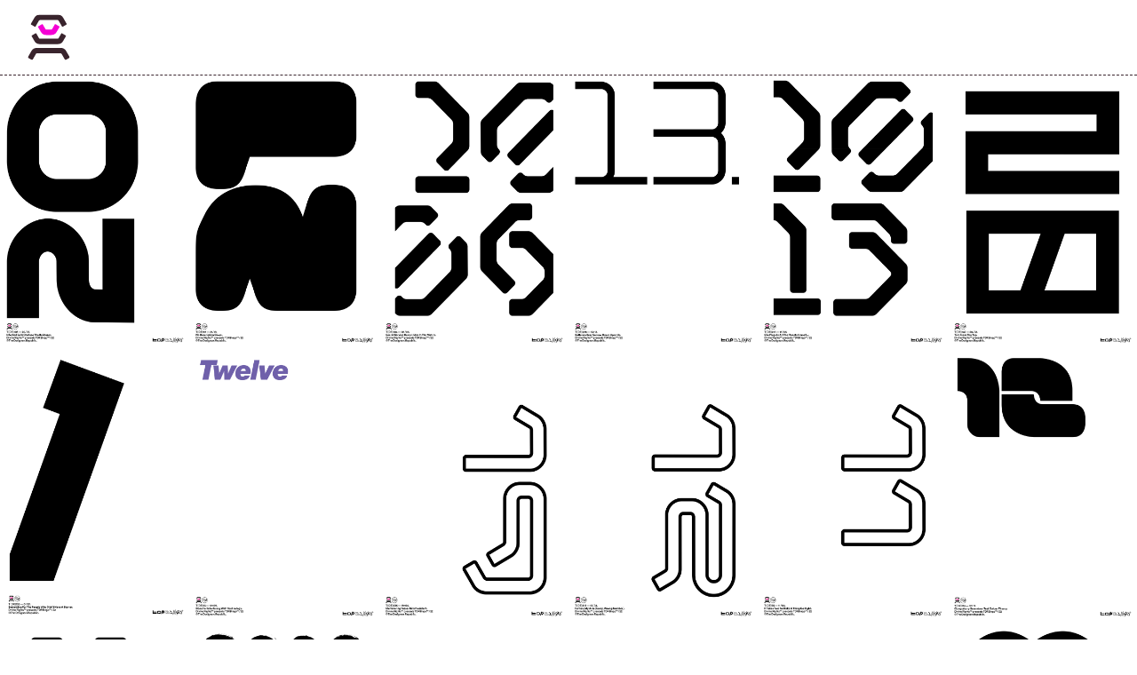

--- FILE ---
content_type: text/html; charset=UTF-8
request_url: https://www.tdrbingo.com/
body_size: 23283
content:
<!DOCTYPE html>
<html lang="en">
<head>
	<meta charset="utf-8" />
  <meta name="viewport" content="width=device-width, initial-scale=1">
	<title>TDRBingo® — TDR™XNFT action from The Designers Republic and Divine Rights</title>
	<link rel="preconnect" href="https://fonts.googleapis.com">
	<link rel="preconnect" href="https://fonts.gstatic.com" crossorigin>
	<link href="https://fonts.googleapis.com/css2?family=Space+Mono:wght@400;700&display=swap" rel="stylesheet">
	<link href="https://www.tdrbingo.com/assets/static/css/app.css?20221016-01" rel="stylesheet">

	<meta name="title" property="og:title" content="TDRBingo® — TDR™XNFT action from The Designers Republic and Divine Rights">
	<meta name="description" property="og:description" content="Eyes Down! TDRBingo® is the first TDR™XNFT action delivered unto you by The Designers Republic™ and Divine Rights. Made especially for you with us in mind.">
	<meta name="image" property="og:image" content="https://www.tdrbingo.com/assets/static/images/tdrbingo.png">
	<meta name="twitter:image" content="https://www.tdrbingo.com/assets/static/images/tdrbingo.png">
	<meta name="twitter:card" content="summary_large_image" />
	<meta name="twitter:site" content="@TDRBingo" />
	<meta name="twitter:title" content="TDRBingo® — TDR™XNFT action from The Designers Republic and Divine Rights" />
	<meta name="twitter:description" content="Eyes Down! TDRBingo® is the first TDR™XNFT action delivered unto you by The Designers Republic™ and Divine Rights. Made especially for you with us in mind.">

	<link rel="apple-touch-icon" sizes="180x180" href="https://www.tdrbingo.com/assets/static/favicon/apple-touch-icon.png">
	<link rel="icon" type="image/png" sizes="32x32" href="https://www.tdrbingo.com/assets/static/favicon/favicon-32x32.png">
	<link rel="icon" type="image/png" sizes="16x16" href="https://www.tdrbingo.com/assets/static/favicon/favicon-16x16.png">
	<link rel="manifest" href="https://www.tdrbingo.com/assets/static/favicon/site.webmanifest">
	<link rel="mask-icon" href="https://www.tdrbingo.com/assets/static/favicon/safari-pinned-tab.svg" color="#f400d4">
	<link rel="shortcut icon" href="https://www.tdrbingo.com/assets/static/favicon/favicon.ico">
	<meta name="msapplication-TileColor" content="#ffffff">
	<meta name="msapplication-config" content="https://www.tdrbingo.com/assets/static/favicon/browserconfig.xml">
	<meta name="theme-color" content="#ffffff">

	<!-- Global site tag (gtag.js) - Google Analytics -->
	<script async src="https://www.googletagmanager.com/gtag/js?id=G-V06WLSF3DH"></script>
	<script>
	  window.dataLayer = window.dataLayer || [];
	  function gtag(){dataLayer.push(arguments);}
	  gtag('js', new Date());

	  gtag('config', 'G-V06WLSF3DH');
	</script>
	<script>
	const BASE_64_BLANK_GIF = '[data-uri]';
	</script>

</head>

<body class="page-home index-text project-list">

<div id="content">

	<header>

	  <a href="/" id="angry-man-holder">
	    <svg id="angry-man" xmlns="http://www.w3.org/2000/svg" viewBox="0 0 395.02 426.56"><defs><style>.cls-1{fill:#f400d4;}.cls-2{fill:#39242d;}</style></defs><g id="Layer_2" data-name="Layer 2"><g id="Layer_1-2" data-name="Layer 1"><path id="eyes" class="cls-1" d="M176.13,140.38a12.91,12.91,0,0,1-11.19-6.69L141,92.28A6.36,6.36,0,0,0,132.36,90l-33,19a6.35,6.35,0,0,0-2.32,8.67l26.07,45a57.06,57.06,0,0,0,49.35,28.43h50a57.09,57.09,0,0,0,49.36-28.43l26.07-45a6.35,6.35,0,0,0-2.33-8.67l-33-19A6.35,6.35,0,0,0,254,92.28l-23.91,41.41a12.92,12.92,0,0,1-11.19,6.69Z"/><path class="cls-2" d="M115.11,226.43a12.9,12.9,0,0,1-11.18-6.69L80,178.33A6.34,6.34,0,0,0,71.35,176l-33,19a6.34,6.34,0,0,0-2.32,8.67l26.07,45a57.09,57.09,0,0,0,49.35,28.44H283.54a57.09,57.09,0,0,0,49.35-28.44l26.07-45a6.35,6.35,0,0,0-2.32-8.67l-33-19a6.35,6.35,0,0,0-8.67,2.32l-23.91,41.41a12.91,12.91,0,0,1-11.19,6.69Z"/><path class="cls-2" d="M86.51,363.75a12.93,12.93,0,0,0-11.18,6.69L44.81,423.38a6.36,6.36,0,0,1-8.67,2.32l-33-19A6.36,6.36,0,0,1,.85,398l32.68-56.57A57.06,57.06,0,0,1,82.88,313H312.26a57.06,57.06,0,0,1,49.35,28.43L394.17,398a6.35,6.35,0,0,1-2.33,8.67l-33,19a6.34,6.34,0,0,1-8.67-2.32l-30.4-52.95a12.93,12.93,0,0,0-11.18-6.69Z"/><path class="cls-2" d="M114.49,50.75a12.93,12.93,0,0,0-11.19,6.7L72.79,110.38a6.36,6.36,0,0,1-8.67,2.32l-33-19A6.35,6.35,0,0,1,28.83,85L61.5,28.43A57.11,57.11,0,0,1,110.86,0H284.28a57.08,57.08,0,0,1,49.35,28.43L366.19,85a6.34,6.34,0,0,1-2.33,8.66l-33,19a6.35,6.35,0,0,1-8.67-2.33l-30.4-52.94a12.91,12.91,0,0,0-11.18-6.7Z"/></g></g></svg>
		</a><!--#angry-man-holder-->


	</header>

	<div class="sheet">

	<div class="header-spacer"></div>

<div id="token-gallery">

<div class="token" data-token-id="108" data-number="20" data-style="07"><div class="token-contents"><img src="https://static.tdrbingo.com/gallery-previews/108.png" alt="Infected Bells Confuse The Buildozer" /><div class="overlay"><a href="https://opensea.io/assets/ethereum/0xcb6b570b8aeabe38b449aff31f901b8e1b91e396/108" target="_blank"><h3>Infected Bells Confuse The Buildozer</h3></a></div></div></div><div class="token" data-token-id="92" data-number="21" data-style="19"><div class="token-contents"><img src="https://static.tdrbingo.com/gallery-previews/92.png" alt="No Description Given." /><div class="overlay"><a href="https://opensea.io/assets/ethereum/0xcb6b570b8aeabe38b449aff31f901b8e1b91e396/92" target="_blank"><h3>No Description Given.</h3></a></div></div></div><div class="token" data-token-id="104" data-number="06" data-style="05"><div class="token-contents"><img src="https://static.tdrbingo.com/gallery-previews/104.png" alt="Secret Service Curry Hides In The Matrix" /><div class="overlay"><a href="https://opensea.io/assets/ethereum/0xcb6b570b8aeabe38b449aff31f901b8e1b91e396/104" target="_blank"><h3>Secret Service Curry Hides In The Matrix</h3></a></div></div></div><div class="token" data-token-id="228" data-number="13" data-style="13"><div class="token-contents"><img src="https://static.tdrbingo.com/gallery-previews/228.png" alt="Batteries Bear Sorrow Down Upon Us" /><div class="overlay"><a href="https://opensea.io/assets/ethereum/0xcb6b570b8aeabe38b449aff31f901b8e1b91e396/228" target="_blank"><h3>Batteries Bear Sorrow Down Upon Us</h3></a></div></div></div><div class="token" data-token-id="216" data-number="13" data-style="05"><div class="token-contents"><img src="https://static.tdrbingo.com/gallery-previews/216.png" alt="She Plugs In All The Planets Herself…" /><div class="overlay"><a href="https://opensea.io/assets/ethereum/0xcb6b570b8aeabe38b449aff31f901b8e1b91e396/216" target="_blank"><h3>She Plugs In All The Planets Herself…</h3></a></div></div></div><div class="token" data-token-id="142" data-number="20" data-style="03"><div class="token-contents"><img src="https://static.tdrbingo.com/gallery-previews/142.png" alt="Two From The Top" /><div class="overlay"><a href="https://opensea.io/assets/ethereum/0xcb6b570b8aeabe38b449aff31f901b8e1b91e396/142" target="_blank"><h3>Two From The Top</h3></a></div></div></div><div class="token" data-token-id="139" data-number="01" data-style="01"><div class="token-contents"><img src="https://static.tdrbingo.com/gallery-previews/139.png" alt="Something For The People Who Didn’t Have A Starter" /><div class="overlay"><a href="https://opensea.io/assets/ethereum/0xcb6b570b8aeabe38b449aff31f901b8e1b91e396/139" target="_blank"><h3>Something For The People Who Didn’t Have A Starter</h3></a></div></div></div><div class="token" data-token-id="13" data-number="12" data-style="09"><div class="token-contents"><img src="https://static.tdrbingo.com/gallery-previews/13.png" alt="Done For Interfering With Technology" /><div class="overlay"><a href="https://opensea.io/assets/ethereum/0xcb6b570b8aeabe38b449aff31f901b8e1b91e396/13" target="_blank"><h3>Done For Interfering With Technology</h3></a></div></div></div><div class="token" data-token-id="236" data-number="19" data-style="04"><div class="token-contents"><img src="https://static.tdrbingo.com/gallery-previews/236.png" alt="Shimmering Tosser Kills President" /><div class="overlay"><a href="https://opensea.io/assets/ethereum/0xcb6b570b8aeabe38b449aff31f901b8e1b91e396/236" target="_blank"><h3>Shimmering Tosser Kills President</h3></a></div></div></div><div class="token" data-token-id="213" data-number="12" data-style="04"><div class="token-contents"><img src="https://static.tdrbingo.com/gallery-previews/213.png" alt="Funfair, My Arse ( Sorry, Wrong Number )" /><div class="overlay"><a href="https://opensea.io/assets/ethereum/0xcb6b570b8aeabe38b449aff31f901b8e1b91e396/213" target="_blank"><h3>Funfair, My Arse (&nbsp;Sorry, Wrong Number&nbsp;)</h3></a></div></div></div><div class="token" data-token-id="75" data-number="11" data-style="04"><div class="token-contents"><img src="https://static.tdrbingo.com/gallery-previews/75.png" alt="It Takes Two To Make A Thing Go Right" /><div class="overlay"><a href="https://opensea.io/assets/ethereum/0xcb6b570b8aeabe38b449aff31f901b8e1b91e396/75" target="_blank"><h3>It Takes Two To Make A Thing Go Right</h3></a></div></div></div><div class="token" data-token-id="151" data-number="12" data-style="12"><div class="token-contents"><img src="https://static.tdrbingo.com/gallery-previews/151.png" alt="Compulsory Seventeen Test Colour Theory" /><div class="overlay"><a href="https://opensea.io/assets/ethereum/0xcb6b570b8aeabe38b449aff31f901b8e1b91e396/151" target="_blank"><h3>Compulsory Seventeen Test Colour Theory</h3></a></div></div></div><div class="token" data-token-id="46" data-number="22" data-style="18"><div class="token-contents"><img src="https://static.tdrbingo.com/gallery-previews/46.png" alt="Fifteen Kangaroo Court" /><div class="overlay"><a href="https://opensea.io/assets/ethereum/0xcb6b570b8aeabe38b449aff31f901b8e1b91e396/46" target="_blank"><h3>Fifteen Kangaroo Court</h3></a></div></div></div><div class="token" data-token-id="155" data-number="16" data-style="15"><div class="token-contents"><img src="https://static.tdrbingo.com/gallery-previews/155.png" alt="A Sign Reading ‘Own Brand Cola’" /><div class="overlay"><a href="https://opensea.io/assets/ethereum/0xcb6b570b8aeabe38b449aff31f901b8e1b91e396/155" target="_blank"><h3>A Sign Reading ‘Own Brand Cola’</h3></a></div></div></div><div class="token" data-token-id="125" data-number="11" data-style="07"><div class="token-contents"><img src="https://static.tdrbingo.com/gallery-previews/125.png" alt="Five Minutes To Remember Everything" /><div class="overlay"><a href="https://opensea.io/assets/ethereum/0xcb6b570b8aeabe38b449aff31f901b8e1b91e396/125" target="_blank"><h3>Five Minutes To Remember Everything</h3></a></div></div></div><div class="token" data-token-id="169" data-number="13" data-style="04"><div class="token-contents"><img src="https://static.tdrbingo.com/gallery-previews/169.png" alt="Five Pigs Go Mad On A Night Out Down Lane" /><div class="overlay"><a href="https://opensea.io/assets/ethereum/0xcb6b570b8aeabe38b449aff31f901b8e1b91e396/169" target="_blank"><h3>Five Pigs Go Mad On A Night Out Down Lane</h3></a></div></div></div><div class="token" data-token-id="93" data-number="03" data-style="01"><div class="token-contents"><img src="https://static.tdrbingo.com/gallery-previews/93.png" alt="Strength Thru’ Algebra" /><div class="overlay"><a href="https://opensea.io/assets/ethereum/0xcb6b570b8aeabe38b449aff31f901b8e1b91e396/93" target="_blank"><h3>Strength Thru’ Algebra</h3></a></div></div></div><div class="token" data-token-id="198" data-number="18" data-style="07"><div class="token-contents"><img src="https://static.tdrbingo.com/gallery-previews/198.png" alt="Computer. Computer? Computer!" /><div class="overlay"><a href="https://opensea.io/assets/ethereum/0xcb6b570b8aeabe38b449aff31f901b8e1b91e396/198" target="_blank"><h3>Computer. Computer? Computer!</h3></a></div></div></div><div class="token" data-token-id="64" data-number="14" data-style="11"><div class="token-contents"><img src="https://static.tdrbingo.com/gallery-previews/64.png" alt="Guns Are No Fun" /><div class="overlay"><a href="https://opensea.io/assets/ethereum/0xcb6b570b8aeabe38b449aff31f901b8e1b91e396/64" target="_blank"><h3>Guns Are No Fun</h3></a></div></div></div><div class="token" data-token-id="101" data-number="16" data-style="04"><div class="token-contents"><img src="https://static.tdrbingo.com/gallery-previews/101.png" alt="Drowning In A Pit-stop" /><div class="overlay"><a href="https://opensea.io/assets/ethereum/0xcb6b570b8aeabe38b449aff31f901b8e1b91e396/101" target="_blank"><h3>Drowning In A Pit-stop</h3></a></div></div></div><div class="token" data-token-id="246" data-number="19" data-style="10"><div class="token-contents"><img src="https://static.tdrbingo.com/gallery-previews/246.png" alt="Half Price Composite Personality Wins Election" /><div class="overlay"><a href="https://opensea.io/assets/ethereum/0xcb6b570b8aeabe38b449aff31f901b8e1b91e396/246" target="_blank"><h3>Half Price Composite Personality Wins Election</h3></a></div></div></div><div class="token" data-token-id="223" data-number="17" data-style="09"><div class="token-contents"><img src="https://static.tdrbingo.com/gallery-previews/223.png" alt="Imagine Landing On The Moon" /><div class="overlay"><a href="https://opensea.io/assets/ethereum/0xcb6b570b8aeabe38b449aff31f901b8e1b91e396/223" target="_blank"><h3>Imagine Landing On The Moon</h3></a></div></div></div><div class="token" data-token-id="140" data-number="18" data-style="01"><div class="token-contents"><img src="https://static.tdrbingo.com/gallery-previews/140.png" alt="The Future Began At Five Minutes Thirty Five" /><div class="overlay"><a href="https://opensea.io/assets/ethereum/0xcb6b570b8aeabe38b449aff31f901b8e1b91e396/140" target="_blank"><h3>The Future Began At Five Minutes Thirty Five</h3></a></div></div></div><div class="token" data-token-id="14" data-number="17" data-style="10"><div class="token-contents"><img src="https://static.tdrbingo.com/gallery-previews/14.png" alt="One Night In February 1961" /><div class="overlay"><a href="https://opensea.io/assets/ethereum/0xcb6b570b8aeabe38b449aff31f901b8e1b91e396/14" target="_blank"><h3>One Night In February 1961</h3></a></div></div></div><div class="token" data-token-id="150" data-number="18" data-style="11"><div class="token-contents"><img src="https://static.tdrbingo.com/gallery-previews/150.png" alt="How To See Something Without Looking At It" /><div class="overlay"><a href="https://opensea.io/assets/ethereum/0xcb6b570b8aeabe38b449aff31f901b8e1b91e396/150" target="_blank"><h3>How To See Something Without Looking At It</h3></a></div></div></div><div class="token" data-token-id="98" data-number="19" data-style="02"><div class="token-contents"><img src="https://static.tdrbingo.com/gallery-previews/98.png" alt="Glitter Ball Disco Death Star ( Rematch )" /><div class="overlay"><a href="https://opensea.io/assets/ethereum/0xcb6b570b8aeabe38b449aff31f901b8e1b91e396/98" target="_blank"><h3>Glitter Ball Disco Death Star (&nbsp;Rematch&nbsp;)</h3></a></div></div></div><div class="token" data-token-id="195" data-number="14" data-style="05"><div class="token-contents"><img src="https://static.tdrbingo.com/gallery-previews/195.png" alt="Half-Life Half-Interested" /><div class="overlay"><a href="https://opensea.io/assets/ethereum/0xcb6b570b8aeabe38b449aff31f901b8e1b91e396/195" target="_blank"><h3>Half-Life Half-Interested</h3></a></div></div></div><div class="token" data-token-id="235" data-number="08" data-style="03"><div class="token-contents"><img src="https://static.tdrbingo.com/gallery-previews/235.png" alt="This Isn’t Wherever You Think You See" /><div class="overlay"><a href="https://opensea.io/assets/ethereum/0xcb6b570b8aeabe38b449aff31f901b8e1b91e396/235" target="_blank"><h3>This Isn’t Wherever You Think You See</h3></a></div></div></div><div class="token" data-token-id="192" data-number="14" data-style="04"><div class="token-contents"><img src="https://static.tdrbingo.com/gallery-previews/192.png" alt="Never Not Not Over Funny" /><div class="overlay"><a href="https://opensea.io/assets/ethereum/0xcb6b570b8aeabe38b449aff31f901b8e1b91e396/192" target="_blank"><h3>Never Not Not Over Funny</h3></a></div></div></div><div class="token" data-token-id="10" data-number="19" data-style="07"><div class="token-contents"><img src="https://static.tdrbingo.com/gallery-previews/10.png" alt="Vectors at Dawn" /><div class="overlay"><a href="https://opensea.io/assets/ethereum/0xcb6b570b8aeabe38b449aff31f901b8e1b91e396/10" target="_blank"><h3>Vectors at Dawn</h3></a></div></div></div><div class="token" data-token-id="67" data-number="21" data-style="16"><div class="token-contents"><img src="https://static.tdrbingo.com/gallery-previews/67.png" alt="Pre-Landfill Prayer Mat" /><div class="overlay"><a href="https://opensea.io/assets/ethereum/0xcb6b570b8aeabe38b449aff31f901b8e1b91e396/67" target="_blank"><h3>Pre-Landfill Prayer Mat</h3></a></div></div></div><div class="token" data-token-id="153" data-number="19" data-style="13"><div class="token-contents"><img src="https://static.tdrbingo.com/gallery-previews/153.png" alt="A Song Called ‘Me, I Disconnect To You’." /><div class="overlay"><a href="https://opensea.io/assets/ethereum/0xcb6b570b8aeabe38b449aff31f901b8e1b91e396/153" target="_blank"><h3>A Song Called ‘Me, I Disconnect To You’.</h3></a></div></div></div><div class="token" data-token-id="107" data-number="17" data-style="07"><div class="token-contents"><img src="https://static.tdrbingo.com/gallery-previews/107.png" alt="The Yes / No Syndrome" /><div class="overlay"><a href="https://opensea.io/assets/ethereum/0xcb6b570b8aeabe38b449aff31f901b8e1b91e396/107" target="_blank"><h3>The Yes / No Syndrome</h3></a></div></div></div><div class="token" data-token-id="122" data-number="06" data-style="06"><div class="token-contents"><img src="https://static.tdrbingo.com/gallery-previews/122.png" alt="I Can Hear Translations" /><div class="overlay"><a href="https://opensea.io/assets/ethereum/0xcb6b570b8aeabe38b449aff31f901b8e1b91e396/122" target="_blank"><h3>I Can Hear Translations</h3></a></div></div></div><div class="token" data-token-id="62" data-number="19" data-style="08"><div class="token-contents"><img src="https://static.tdrbingo.com/gallery-previews/62.png" alt="Art Binary On, Two Hears" /><div class="overlay"><a href="https://opensea.io/assets/ethereum/0xcb6b570b8aeabe38b449aff31f901b8e1b91e396/62" target="_blank"><h3>Art Binary On, Two Hears</h3></a></div></div></div><div class="token" data-token-id="244" data-number="12" data-style="10"><div class="token-contents"><img src="https://static.tdrbingo.com/gallery-previews/244.png" alt="Two Budgies Having A Fuck" /><div class="overlay"><a href="https://opensea.io/assets/ethereum/0xcb6b570b8aeabe38b449aff31f901b8e1b91e396/244" target="_blank"><h3>Two Budgies Having A Fuck</h3></a></div></div></div><div class="token" data-token-id="87" data-number="13" data-style="12"><div class="token-contents"><img src="https://static.tdrbingo.com/gallery-previews/87.png" alt="She’s Not One Of The Ice Cream Family" /><div class="overlay"><a href="https://opensea.io/assets/ethereum/0xcb6b570b8aeabe38b449aff31f901b8e1b91e396/87" target="_blank"><h3>She’s Not One Of The Ice Cream Family</h3></a></div></div></div><div class="token" data-token-id="207" data-number="17" data-style="16"><div class="token-contents"><img src="https://static.tdrbingo.com/gallery-previews/207.png" alt="Another Way Of Seeing" /><div class="overlay"><a href="https://opensea.io/assets/ethereum/0xcb6b570b8aeabe38b449aff31f901b8e1b91e396/207" target="_blank"><h3>Another Way Of Seeing</h3></a></div></div></div><div class="token" data-token-id="162" data-number="12" data-style="01"><div class="token-contents"><img src="https://static.tdrbingo.com/gallery-previews/162.png" alt="Always Plus One Funnier, Sugar" /><div class="overlay"><a href="https://opensea.io/assets/ethereum/0xcb6b570b8aeabe38b449aff31f901b8e1b91e396/162" target="_blank"><h3>Always Plus One Funnier, Sugar</h3></a></div></div></div><div class="token" data-token-id="19" data-number="22" data-style="15"><div class="token-contents"><img src="https://static.tdrbingo.com/gallery-previews/19.png" alt="Wrong Way Up" /><div class="overlay"><a href="https://opensea.io/assets/ethereum/0xcb6b570b8aeabe38b449aff31f901b8e1b91e396/19" target="_blank"><h3>Wrong Way Up</h3></a></div></div></div><div class="token" data-token-id="69" data-number="18" data-style="18"><div class="token-contents"><img src="https://static.tdrbingo.com/gallery-previews/69.png" alt="Corrupt System Error" /><div class="overlay"><a href="https://opensea.io/assets/ethereum/0xcb6b570b8aeabe38b449aff31f901b8e1b91e396/69" target="_blank"><h3>Corrupt System Error</h3></a></div></div></div><div class="token" data-token-id="248" data-number="22" data-style="12"><div class="token-contents"><img src="https://static.tdrbingo.com/gallery-previews/248.png" alt="Access Denied. Thank You God" /><div class="overlay"><a href="https://opensea.io/assets/ethereum/0xcb6b570b8aeabe38b449aff31f901b8e1b91e396/248" target="_blank"><h3>Access Denied. Thank You God</h3></a></div></div></div><div class="token" data-token-id="199" data-number="13" data-style="08"><div class="token-contents"><img src="https://static.tdrbingo.com/gallery-previews/199.png" alt="Home Dome Zoom Room" /><div class="overlay"><a href="https://opensea.io/assets/ethereum/0xcb6b570b8aeabe38b449aff31f901b8e1b91e396/199" target="_blank"><h3>Home Dome Zoom Room</h3></a></div></div></div><div class="token" data-token-id="171" data-number="20" data-style="05"><div class="token-contents"><img src="https://static.tdrbingo.com/gallery-previews/171.png" alt="Stürm Und Drang on The Industrial Estate" /><div class="overlay"><a href="https://opensea.io/assets/ethereum/0xcb6b570b8aeabe38b449aff31f901b8e1b91e396/171" target="_blank"><h3>Stürm Und Drang on The Industrial Estate</h3></a></div></div></div><div class="token" data-token-id="221" data-number="11" data-style="09"><div class="token-contents"><img src="https://static.tdrbingo.com/gallery-previews/221.png" alt="Communion of Dirty Bastards" /><div class="overlay"><a href="https://opensea.io/assets/ethereum/0xcb6b570b8aeabe38b449aff31f901b8e1b91e396/221" target="_blank"><h3>Communion of Dirty Bastards</h3></a></div></div></div><div class="token" data-token-id="200" data-number="21" data-style="08"><div class="token-contents"><img src="https://static.tdrbingo.com/gallery-previews/200.png" alt="Old Bob Hypnotised By A Hoover" /><div class="overlay"><a href="https://opensea.io/assets/ethereum/0xcb6b570b8aeabe38b449aff31f901b8e1b91e396/200" target="_blank"><h3>Old Bob Hypnotised By A Hoover</h3></a></div></div></div><div class="token" data-token-id="80" data-number="12" data-style="06"><div class="token-contents"><img src="https://static.tdrbingo.com/gallery-previews/80.png" alt="Trills Growls Spurts & Sniggers" /><div class="overlay"><a href="https://opensea.io/assets/ethereum/0xcb6b570b8aeabe38b449aff31f901b8e1b91e396/80" target="_blank"><h3>Trills Growls Spurts & Sniggers</h3></a></div></div></div><div class="token" data-token-id="4" data-number="18" data-style="04"><div class="token-contents"><img src="https://static.tdrbingo.com/gallery-previews/4.png" alt="I Can Hear You Isn’t Listening To You" /><div class="overlay"><a href="https://opensea.io/assets/ethereum/0xcb6b570b8aeabe38b449aff31f901b8e1b91e396/4" target="_blank"><h3>I Can Hear You Isn’t Listening To You</h3></a></div></div></div><div class="token" data-token-id="182" data-number="19" data-style="17"><div class="token-contents"><img src="https://static.tdrbingo.com/gallery-previews/182.png" alt="Still Free From The Need To Be Free ( Parade )" /><div class="overlay"><a href="https://opensea.io/assets/ethereum/0xcb6b570b8aeabe38b449aff31f901b8e1b91e396/182" target="_blank"><h3>Still Free From The Need To Be Free (&nbsp;Parade&nbsp;)</h3></a></div></div></div><div class="token" data-token-id="105" data-number="19" data-style="05"><div class="token-contents"><img src="https://static.tdrbingo.com/gallery-previews/105.png" alt="Running and Running From The Audio Churn" /><div class="overlay"><a href="https://opensea.io/assets/ethereum/0xcb6b570b8aeabe38b449aff31f901b8e1b91e396/105" target="_blank"><h3>Running and Running From The Audio Churn</h3></a></div></div></div><div class="token" data-token-id="7" data-number="16" data-style="06"><div class="token-contents"><img src="https://static.tdrbingo.com/gallery-previews/7.png" alt="Brutus and The Glamour Hammer ( Matinee )" /><div class="overlay"><a href="https://opensea.io/assets/ethereum/0xcb6b570b8aeabe38b449aff31f901b8e1b91e396/7" target="_blank"><h3>Brutus and The Glamour Hammer (&nbsp;Matinee&nbsp;)</h3></a></div></div></div><div class="token" data-token-id="231" data-number="05" data-style="01"><div class="token-contents"><img src="https://static.tdrbingo.com/gallery-previews/231.png" alt="Having A Laugh With Adrian On Stardust Way" /><div class="overlay"><a href="https://opensea.io/assets/ethereum/0xcb6b570b8aeabe38b449aff31f901b8e1b91e396/231" target="_blank"><h3>Having A Laugh With Adrian On Stardust Way</h3></a></div></div></div><div class="token" data-token-id="152" data-number="18" data-style="13"><div class="token-contents"><img src="https://static.tdrbingo.com/gallery-previews/152.png" alt="Karl Killed In A Cup-a-soup Revolution" /><div class="overlay"><a href="https://opensea.io/assets/ethereum/0xcb6b570b8aeabe38b449aff31f901b8e1b91e396/152" target="_blank"><h3>Karl Killed In A Cup-a-soup Revolution</h3></a></div></div></div><div class="token" data-token-id="132" data-number="22" data-style="11"><div class="token-contents"><img src="https://static.tdrbingo.com/gallery-previews/132.png" alt="What Game Shall We Play Today?" /><div class="overlay"><a href="https://opensea.io/assets/ethereum/0xcb6b570b8aeabe38b449aff31f901b8e1b91e396/132" target="_blank"><h3>What Game Shall We Play Today?</h3></a></div></div></div><div class="token" data-token-id="68" data-number="22" data-style="16"><div class="token-contents"><img src="https://static.tdrbingo.com/gallery-previews/68.png" alt="Modern Drugs 45 Years On" /><div class="overlay"><a href="https://opensea.io/assets/ethereum/0xcb6b570b8aeabe38b449aff31f901b8e1b91e396/68" target="_blank"><h3>Modern Drugs 45 Years On</h3></a></div></div></div><div class="token" data-token-id="201" data-number="13" data-style="09"><div class="token-contents"><img src="https://static.tdrbingo.com/gallery-previews/201.png" alt="Consumer Engine Stutters" /><div class="overlay"><a href="https://opensea.io/assets/ethereum/0xcb6b570b8aeabe38b449aff31f901b8e1b91e396/201" target="_blank"><h3>Consumer Engine Stutters</h3></a></div></div></div><div class="token" data-token-id="224" data-number="20" data-style="09"><div class="token-contents"><img src="https://static.tdrbingo.com/gallery-previews/224.png" alt="Hey! Do You Like My Post?" /><div class="overlay"><a href="https://opensea.io/assets/ethereum/0xcb6b570b8aeabe38b449aff31f901b8e1b91e396/224" target="_blank"><h3>Hey! Do You Like My Post?</h3></a></div></div></div><div class="token" data-token-id="102" data-number="21" data-style="04"><div class="token-contents"><img src="https://static.tdrbingo.com/gallery-previews/102.png" alt="Countdown To Idiot" /><div class="overlay"><a href="https://opensea.io/assets/ethereum/0xcb6b570b8aeabe38b449aff31f901b8e1b91e396/102" target="_blank"><h3>Countdown To Idiot</h3></a></div></div></div><div class="token" data-token-id="63" data-number="11" data-style="11"><div class="token-contents"><img src="https://static.tdrbingo.com/gallery-previews/63.png" alt="Anyone With Half A Brain Searching for Anyone With Half A Brain" /><div class="overlay"><a href="https://opensea.io/assets/ethereum/0xcb6b570b8aeabe38b449aff31f901b8e1b91e396/63" target="_blank"><h3>Anyone With Half A Brain Searching for Anyone With Half A Brain</h3></a></div></div></div><div class="token" data-token-id="8" data-number="18" data-style="06"><div class="token-contents"><img src="https://static.tdrbingo.com/gallery-previews/8.png" alt="Physical Place Lost On The Digital Map Obviously" /><div class="overlay"><a href="https://opensea.io/assets/ethereum/0xcb6b570b8aeabe38b449aff31f901b8e1b91e396/8" target="_blank"><h3>Physical Place Lost On The Digital Map Obviously</h3></a></div></div></div><div class="token" data-token-id="74" data-number="10" data-style="03"><div class="token-contents"><img src="https://static.tdrbingo.com/gallery-previews/74.png" alt="Never Second Guess A Second Opinion" /><div class="overlay"><a href="https://opensea.io/assets/ethereum/0xcb6b570b8aeabe38b449aff31f901b8e1b91e396/74" target="_blank"><h3>Never Second Guess A Second Opinion</h3></a></div></div></div><div class="token" data-token-id="17" data-number="17" data-style="14"><div class="token-contents"><img src="https://static.tdrbingo.com/gallery-previews/17.png" alt="Passive Addictive" /><div class="overlay"><a href="https://opensea.io/assets/ethereum/0xcb6b570b8aeabe38b449aff31f901b8e1b91e396/17" target="_blank"><h3>Passive Addictive</h3></a></div></div></div><div class="token" data-token-id="1" data-number="04" data-style="02"><div class="token-contents"><img src="https://static.tdrbingo.com/gallery-previews/1.png" alt="Local Five Heads Playing Off Ground He" /><div class="overlay"><a href="https://opensea.io/assets/ethereum/0xcb6b570b8aeabe38b449aff31f901b8e1b91e396/1" target="_blank"><h3>Local Five Heads Playing Off Ground He</h3></a></div></div></div><div class="token" data-token-id="20" data-number="19" data-style="16"><div class="token-contents"><img src="https://static.tdrbingo.com/gallery-previews/20.png" alt="Born Again Under Heavy Manners" /><div class="overlay"><a href="https://opensea.io/assets/ethereum/0xcb6b570b8aeabe38b449aff31f901b8e1b91e396/20" target="_blank"><h3>Born Again Under Heavy Manners</h3></a></div></div></div><div class="token" data-token-id="72" data-number="22" data-style="02"><div class="token-contents"><img src="https://static.tdrbingo.com/gallery-previews/72.png" alt="Good Luck, Duck" /><div class="overlay"><a href="https://opensea.io/assets/ethereum/0xcb6b570b8aeabe38b449aff31f901b8e1b91e396/72" target="_blank"><h3>Good Luck, Duck</h3></a></div></div></div><div class="token" data-token-id="66" data-number="16" data-style="12"><div class="token-contents"><img src="https://static.tdrbingo.com/gallery-previews/66.png" alt="Spaced Out And Up And Down" /><div class="overlay"><a href="https://opensea.io/assets/ethereum/0xcb6b570b8aeabe38b449aff31f901b8e1b91e396/66" target="_blank"><h3>Spaced Out And Up And Down</h3></a></div></div></div><div class="token" data-token-id="120" data-number="14" data-style="02"><div class="token-contents"><img src="https://static.tdrbingo.com/gallery-previews/120.png" alt="Metricity Overload" /><div class="overlay"><a href="https://opensea.io/assets/ethereum/0xcb6b570b8aeabe38b449aff31f901b8e1b91e396/120" target="_blank"><h3>Metricity Overload</h3></a></div></div></div><div class="token" data-token-id="202" data-number="22" data-style="09"><div class="token-contents"><img src="https://static.tdrbingo.com/gallery-previews/202.png" alt="Jupiter. Next Week. ( Hybrid This Hyper That )" /><div class="overlay"><a href="https://opensea.io/assets/ethereum/0xcb6b570b8aeabe38b449aff31f901b8e1b91e396/202" target="_blank"><h3>Jupiter. Next Week. (&nbsp;Hybrid This Hyper That&nbsp;)</h3></a></div></div></div><div class="token" data-token-id="134" data-number="14" data-style="13"><div class="token-contents"><img src="https://static.tdrbingo.com/gallery-previews/134.png" alt="Anti-Social Media Tanks Gather" /><div class="overlay"><a href="https://opensea.io/assets/ethereum/0xcb6b570b8aeabe38b449aff31f901b8e1b91e396/134" target="_blank"><h3>Anti-Social Media Tanks Gather</h3></a></div></div></div><div class="token" data-token-id="237" data-number="15" data-style="05"><div class="token-contents"><img src="https://static.tdrbingo.com/gallery-previews/237.png" alt="Not The Truth Is Not Necessarily a Lie" /><div class="overlay"><a href="https://opensea.io/assets/ethereum/0xcb6b570b8aeabe38b449aff31f901b8e1b91e396/237" target="_blank"><h3>Not The Truth Is Not Necessarily a Lie</h3></a></div></div></div><div class="token" data-token-id="12" data-number="20" data-style="08"><div class="token-contents"><img src="https://static.tdrbingo.com/gallery-previews/12.png" alt="Post Punk Falls Off The Flat Earth" /><div class="overlay"><a href="https://opensea.io/assets/ethereum/0xcb6b570b8aeabe38b449aff31f901b8e1b91e396/12" target="_blank"><h3>Post Punk Falls Off The Flat Earth</h3></a></div></div></div><div class="token" data-token-id="15" data-number="17" data-style="12"><div class="token-contents"><img src="https://static.tdrbingo.com/gallery-previews/15.png" alt="Getting A Part In Half A Sixpence" /><div class="overlay"><a href="https://opensea.io/assets/ethereum/0xcb6b570b8aeabe38b449aff31f901b8e1b91e396/15" target="_blank"><h3>Getting A Part In Half A Sixpence</h3></a></div></div></div><div class="token" data-token-id="233" data-number="19" data-style="01"><div class="token-contents"><img src="https://static.tdrbingo.com/gallery-previews/233.png" alt="Waiting On The Corner Of The Universe" /><div class="overlay"><a href="https://opensea.io/assets/ethereum/0xcb6b570b8aeabe38b449aff31f901b8e1b91e396/233" target="_blank"><h3>Waiting On The Corner Of The Universe</h3></a></div></div></div><div class="token" data-token-id="219" data-number="09" data-style="07"><div class="token-contents"><img src="https://static.tdrbingo.com/gallery-previews/219.png" alt="If Star Trek Swung The Other Way ( Box Set )" /><div class="overlay"><a href="https://opensea.io/assets/ethereum/0xcb6b570b8aeabe38b449aff31f901b8e1b91e396/219" target="_blank"><h3>If Star Trek Swung The Other Way (&nbsp;Box Set&nbsp;)</h3></a></div></div></div><div class="token" data-token-id="133" data-number="20" data-style="12"><div class="token-contents"><img src="https://static.tdrbingo.com/gallery-previews/133.png" alt="When You Say “The Universe” You Are The Universe" /><div class="overlay"><a href="https://opensea.io/assets/ethereum/0xcb6b570b8aeabe38b449aff31f901b8e1b91e396/133" target="_blank"><h3>When You Say “The Universe” You Are The Universe</h3></a></div></div></div><div class="token" data-token-id="88" data-number="15" data-style="13"><div class="token-contents"><img src="https://static.tdrbingo.com/gallery-previews/88.png" alt="Bracknell Bracknell Is A Concrete Jungle" /><div class="overlay"><a href="https://opensea.io/assets/ethereum/0xcb6b570b8aeabe38b449aff31f901b8e1b91e396/88" target="_blank"><h3>Bracknell Bracknell Is A Concrete Jungle</h3></a></div></div></div><div class="token" data-token-id="94" data-number="06" data-style="01"><div class="token-contents"><img src="https://static.tdrbingo.com/gallery-previews/94.png" alt="“Let’s see what happens”" /><div class="overlay"><a href="https://opensea.io/assets/ethereum/0xcb6b570b8aeabe38b449aff31f901b8e1b91e396/94" target="_blank"><h3>“Let’s see what happens”</h3></a></div></div></div><div class="token" data-token-id="163" data-number="22" data-style="01"><div class="token-contents"><img src="https://static.tdrbingo.com/gallery-previews/163.png" alt="Always Only Seven Steps From The Nether Edge" /><div class="overlay"><a href="https://opensea.io/assets/ethereum/0xcb6b570b8aeabe38b449aff31f901b8e1b91e396/163" target="_blank"><h3>Always Only Seven Steps From The Nether Edge</h3></a></div></div></div><div class="token" data-token-id="249" data-number="17" data-style="13"><div class="token-contents"><img src="https://static.tdrbingo.com/gallery-previews/249.png" alt="I Am Intentionally Blank. You Are Intentionally Blank." /><div class="overlay"><a href="https://opensea.io/assets/ethereum/0xcb6b570b8aeabe38b449aff31f901b8e1b91e396/249" target="_blank"><h3>I Am Intentionally Blank. You Are Intentionally Blank.</h3></a></div></div></div><div class="token" data-token-id="135" data-number="20" data-style="14"><div class="token-contents"><img src="https://static.tdrbingo.com/gallery-previews/135.png" alt="Larry Levan Died Of Heart Failure" /><div class="overlay"><a href="https://opensea.io/assets/ethereum/0xcb6b570b8aeabe38b449aff31f901b8e1b91e396/135" target="_blank"><h3>Larry Levan Died Of Heart Failure</h3></a></div></div></div><div class="token" data-token-id="141" data-number="07" data-style="02"><div class="token-contents"><img src="https://static.tdrbingo.com/gallery-previews/141.png" alt="The Secret Life of Ernie’s Secret" /><div class="overlay"><a href="https://opensea.io/assets/ethereum/0xcb6b570b8aeabe38b449aff31f901b8e1b91e396/141" target="_blank"><h3>The Secret Life of Ernie’s Secret</h3></a></div></div></div><div class="token" data-token-id="174" data-number="11" data-style="08"><div class="token-contents"><img src="https://static.tdrbingo.com/gallery-previews/174.png" alt="Singing Hymns For A Fucking Laugh" /><div class="overlay"><a href="https://opensea.io/assets/ethereum/0xcb6b570b8aeabe38b449aff31f901b8e1b91e396/174" target="_blank"><h3>Singing Hymns For A Fucking Laugh</h3></a></div></div></div><div class="token" data-token-id="147" data-number="13" data-style="07"><div class="token-contents"><img src="https://static.tdrbingo.com/gallery-previews/147.png" alt="Computer Program Has Its Say" /><div class="overlay"><a href="https://opensea.io/assets/ethereum/0xcb6b570b8aeabe38b449aff31f901b8e1b91e396/147" target="_blank"><h3>Computer Program Has Its Say</h3></a></div></div></div><div class="token" data-token-id="186" data-number="17" data-style="01"><div class="token-contents"><img src="https://static.tdrbingo.com/gallery-previews/186.png" alt="Behind the Shops Around The Corner" /><div class="overlay"><a href="https://opensea.io/assets/ethereum/0xcb6b570b8aeabe38b449aff31f901b8e1b91e396/186" target="_blank"><h3>Behind the Shops Around The Corner</h3></a></div></div></div><div class="token" data-token-id="89" data-number="18" data-style="15"><div class="token-contents"><img src="https://static.tdrbingo.com/gallery-previews/89.png" alt="Steal Ideas And Say Thank You" /><div class="overlay"><a href="https://opensea.io/assets/ethereum/0xcb6b570b8aeabe38b449aff31f901b8e1b91e396/89" target="_blank"><h3>Steal Ideas And Say Thank You</h3></a></div></div></div><div class="token" data-token-id="156" data-number="20" data-style="15"><div class="token-contents"><img src="https://static.tdrbingo.com/gallery-previews/156.png" alt="A Picture Of A Sign Reading ‘Own Brand Cola’" /><div class="overlay"><a href="https://opensea.io/assets/ethereum/0xcb6b570b8aeabe38b449aff31f901b8e1b91e396/156" target="_blank"><h3>A Picture Of A Sign Reading ‘Own Brand Cola’</h3></a></div></div></div><div class="token" data-token-id="211" data-number="15" data-style="03"><div class="token-contents"><img src="https://static.tdrbingo.com/gallery-previews/211.png" alt="Cinderella Squares Up To The Hot Dog" /><div class="overlay"><a href="https://opensea.io/assets/ethereum/0xcb6b570b8aeabe38b449aff31f901b8e1b91e396/211" target="_blank"><h3>Cinderella Squares Up To The Hot Dog</h3></a></div></div></div><div class="token" data-token-id="6" data-number="11" data-style="06"><div class="token-contents"><img src="https://static.tdrbingo.com/gallery-previews/6.png" alt="Twenty Denk for Hard Techno" /><div class="overlay"><a href="https://opensea.io/assets/ethereum/0xcb6b570b8aeabe38b449aff31f901b8e1b91e396/6" target="_blank"><h3>Twenty Denk for Hard Techno</h3></a></div></div></div><div class="token" data-token-id="143" data-number="22" data-style="03"><div class="token-contents"><img src="https://static.tdrbingo.com/gallery-previews/143.png" alt="93 — 22" /><div class="overlay"><a href="https://opensea.io/assets/ethereum/0xcb6b570b8aeabe38b449aff31f901b8e1b91e396/143" target="_blank"><h3>93 — 22</h3></a></div></div></div><div class="token" data-token-id="206" data-number="21" data-style="13"><div class="token-contents"><img src="https://static.tdrbingo.com/gallery-previews/206.png" alt="Post Apocalyptic Line Dance" /><div class="overlay"><a href="https://opensea.io/assets/ethereum/0xcb6b570b8aeabe38b449aff31f901b8e1b91e396/206" target="_blank"><h3>Post Apocalyptic Line Dance</h3></a></div></div></div><div class="token" data-token-id="177" data-number="20" data-style="11"><div class="token-contents"><img src="https://static.tdrbingo.com/gallery-previews/177.png" alt="OK, So When Is A Good Time?" /><div class="overlay"><a href="https://opensea.io/assets/ethereum/0xcb6b570b8aeabe38b449aff31f901b8e1b91e396/177" target="_blank"><h3>OK, So When Is A Good Time?</h3></a></div></div></div><div class="token" data-token-id="96" data-number="21" data-style="01"><div class="token-contents"><img src="https://static.tdrbingo.com/gallery-previews/96.png" alt="No Nonsense Eyes Down Mindless Bingo ( Version )" /><div class="overlay"><a href="https://opensea.io/assets/ethereum/0xcb6b570b8aeabe38b449aff31f901b8e1b91e396/96" target="_blank"><h3>No Nonsense Eyes Down Mindless Bingo (&nbsp;Version&nbsp;)</h3></a></div></div></div><div class="token" data-token-id="208" data-number="20" data-style="02"><div class="token-contents"><img src="https://static.tdrbingo.com/gallery-previews/208.png" alt="Siren Sounds Like Crasher Rhythm" /><div class="overlay"><a href="https://opensea.io/assets/ethereum/0xcb6b570b8aeabe38b449aff31f901b8e1b91e396/208" target="_blank"><h3>Siren Sounds Like Crasher Rhythm</h3></a></div></div></div><div class="token" data-token-id="77" data-number="16" data-style="05"><div class="token-contents"><img src="https://static.tdrbingo.com/gallery-previews/77.png" alt="Pelican Buddha Got The Feels" /><div class="overlay"><a href="https://opensea.io/assets/ethereum/0xcb6b570b8aeabe38b449aff31f901b8e1b91e396/77" target="_blank"><h3>Pelican Buddha Got The Feels</h3></a></div></div></div><div class="token" data-token-id="225" data-number="10" data-style="10"><div class="token-contents"><img src="https://static.tdrbingo.com/gallery-previews/225.png" alt="Headbag In A Box, Where Else?" /><div class="overlay"><a href="https://opensea.io/assets/ethereum/0xcb6b570b8aeabe38b449aff31f901b8e1b91e396/225" target="_blank"><h3>Headbag In A Box, Where Else?</h3></a></div></div></div><div class="token" data-token-id="245" data-number="16" data-style="10"><div class="token-contents"><img src="https://static.tdrbingo.com/gallery-previews/245.png" alt="The Future Isn’t What It Used To Be Isn’t What It Used To Be" /><div class="overlay"><a href="https://opensea.io/assets/ethereum/0xcb6b570b8aeabe38b449aff31f901b8e1b91e396/245" target="_blank"><h3>The Future Isn’t What It Used To Be Isn’t What It Used To Be</h3></a></div></div></div><div class="token" data-token-id="253" data-number="21" data-style="21"><div class="token-contents"><img src="https://static.tdrbingo.com/gallery-previews/253.png" alt="Northern Town Drowns In Cheap Perfume" /><div class="overlay"><a href="https://opensea.io/assets/ethereum/0xcb6b570b8aeabe38b449aff31f901b8e1b91e396/253" target="_blank"><h3>Northern Town Drowns In Cheap Perfume</h3></a></div></div></div><div class="token" data-token-id="53" data-number="19" data-style="03"><div class="token-contents"><img src="https://static.tdrbingo.com/gallery-previews/53.png" alt="Kundalini Sing Kundalini Dance" /><div class="overlay"><a href="https://opensea.io/assets/ethereum/0xcb6b570b8aeabe38b449aff31f901b8e1b91e396/53" target="_blank"><h3>Kundalini Sing Kundalini Dance</h3></a></div></div></div><div class="token" data-token-id="117" data-number="09" data-style="01"><div class="token-contents"><img src="https://static.tdrbingo.com/gallery-previews/117.png" alt="A Night Out With Bobby Hutch" /><div class="overlay"><a href="https://opensea.io/assets/ethereum/0xcb6b570b8aeabe38b449aff31f901b8e1b91e396/117" target="_blank"><h3>A Night Out With Bobby Hutch</h3></a></div></div></div><div class="token" data-token-id="55" data-number="05" data-style="05"><div class="token-contents"><img src="https://static.tdrbingo.com/gallery-previews/55.png" alt="Prometheus Reads Sonic Ecology Textbook" /><div class="overlay"><a href="https://opensea.io/assets/ethereum/0xcb6b570b8aeabe38b449aff31f901b8e1b91e396/55" target="_blank"><h3>Prometheus Reads Sonic Ecology Textbook</h3></a></div></div></div><div class="token" data-token-id="24" data-number="04" data-style="01"><div class="token-contents"><img src="https://static.tdrbingo.com/gallery-previews/24.png" alt="Sarah The Hen Sold Her Soul To Transmat" /><div class="overlay"><a href="https://opensea.io/assets/ethereum/0xcb6b570b8aeabe38b449aff31f901b8e1b91e396/24" target="_blank"><h3>Sarah The Hen Sold Her Soul To Transmat</h3></a></div></div></div><div class="token" data-token-id="83" data-number="17" data-style="08"><div class="token-contents"><img src="https://static.tdrbingo.com/gallery-previews/83.png" alt="City Council Public Art Prize" /><div class="overlay"><a href="https://opensea.io/assets/ethereum/0xcb6b570b8aeabe38b449aff31f901b8e1b91e396/83" target="_blank"><h3>City Council Public Art Prize</h3></a></div></div></div><div class="token" data-token-id="76" data-number="17" data-style="04"><div class="token-contents"><img src="https://static.tdrbingo.com/gallery-previews/76.png" alt="Sea Bass meets Saul Bass" /><div class="overlay"><a href="https://opensea.io/assets/ethereum/0xcb6b570b8aeabe38b449aff31f901b8e1b91e396/76" target="_blank"><h3>Sea Bass meets Saul Bass</h3></a></div></div></div><div class="token" data-token-id="227" data-number="14" data-style="12"><div class="token-contents"><img src="https://static.tdrbingo.com/gallery-previews/227.png" alt="Opinions Ring-fenced ( Horny Gherkin )" /><div class="overlay"><a href="https://opensea.io/assets/ethereum/0xcb6b570b8aeabe38b449aff31f901b8e1b91e396/227" target="_blank"><h3>Opinions Ring-fenced (&nbsp;Horny Gherkin&nbsp;)</h3></a></div></div></div><div class="token" data-token-id="130" data-number="13" data-style="11"><div class="token-contents"><img src="https://static.tdrbingo.com/gallery-previews/130.png" alt="Building Bridges Not Isms" /><div class="overlay"><a href="https://opensea.io/assets/ethereum/0xcb6b570b8aeabe38b449aff31f901b8e1b91e396/130" target="_blank"><h3>Building Bridges Not Isms</h3></a></div></div></div><div class="token" data-token-id="131" data-number="19" data-style="11"><div class="token-contents"><img src="https://static.tdrbingo.com/gallery-previews/131.png" alt="Schism-ism-isms" /><div class="overlay"><a href="https://opensea.io/assets/ethereum/0xcb6b570b8aeabe38b449aff31f901b8e1b91e396/131" target="_blank"><h3>Schism-ism-isms</h3></a></div></div></div><div class="token" data-token-id="61" data-number="18" data-style="08"><div class="token-contents"><img src="https://static.tdrbingo.com/gallery-previews/61.png" alt="Brand New Second Hand Jesus In Stereo" /><div class="overlay"><a href="https://opensea.io/assets/ethereum/0xcb6b570b8aeabe38b449aff31f901b8e1b91e396/61" target="_blank"><h3>Brand New Second Hand Jesus In Stereo</h3></a></div></div></div><div class="token" data-token-id="214" data-number="15" data-style="04"><div class="token-contents"><img src="https://static.tdrbingo.com/gallery-previews/214.png" alt="Commuter Choking on Y2k" /><div class="overlay"><a href="https://opensea.io/assets/ethereum/0xcb6b570b8aeabe38b449aff31f901b8e1b91e396/214" target="_blank"><h3>Commuter Choking on Y2k</h3></a></div></div></div><div class="token" data-token-id="149" data-number="21" data-style="09"><div class="token-contents"><img src="https://static.tdrbingo.com/gallery-previews/149.png" alt="Can / Can’t" /><div class="overlay"><a href="https://opensea.io/assets/ethereum/0xcb6b570b8aeabe38b449aff31f901b8e1b91e396/149" target="_blank"><h3>Can / Can’t</h3></a></div></div></div><div class="token" data-token-id="103" data-number="22" data-style="04"><div class="token-contents"><img src="https://static.tdrbingo.com/gallery-previews/103.png" alt="Still Nowhere Near Pete’s Electronic Bride" /><div class="overlay"><a href="https://opensea.io/assets/ethereum/0xcb6b570b8aeabe38b449aff31f901b8e1b91e396/103" target="_blank"><h3>Still Nowhere Near Pete’s Electronic Bride</h3></a></div></div></div><div class="token" data-token-id="210" data-number="13" data-style="03"><div class="token-contents"><img src="https://static.tdrbingo.com/gallery-previews/210.png" alt="Paradigms Get Ready To Shift" /><div class="overlay"><a href="https://opensea.io/assets/ethereum/0xcb6b570b8aeabe38b449aff31f901b8e1b91e396/210" target="_blank"><h3>Paradigms Get Ready To Shift</h3></a></div></div></div><div class="token" data-token-id="241" data-number="10" data-style="08"><div class="token-contents"><img src="https://static.tdrbingo.com/gallery-previews/241.png" alt="She Lives On A Farm. He Doesn’t" /><div class="overlay"><a href="https://opensea.io/assets/ethereum/0xcb6b570b8aeabe38b449aff31f901b8e1b91e396/241" target="_blank"><h3>She Lives On A Farm. He Doesn’t</h3></a></div></div></div><div class="token" data-token-id="56" data-number="08" data-style="05"><div class="token-contents"><img src="https://static.tdrbingo.com/gallery-previews/56.png" alt="Ten Denk for Hand Kihno" /><div class="overlay"><a href="https://opensea.io/assets/ethereum/0xcb6b570b8aeabe38b449aff31f901b8e1b91e396/56" target="_blank"><h3>Ten Denk for Hand Kihno</h3></a></div></div></div><div class="token" data-token-id="2" data-number="06" data-style="03"><div class="token-contents"><img src="https://static.tdrbingo.com/gallery-previews/2.png" alt="National Film Theatre Up For Grabs" /><div class="overlay"><a href="https://opensea.io/assets/ethereum/0xcb6b570b8aeabe38b449aff31f901b8e1b91e396/2" target="_blank"><h3>National Film Theatre Up For Grabs</h3></a></div></div></div><div class="token" data-token-id="27" data-number="12" data-style="02"><div class="token-contents"><img src="https://static.tdrbingo.com/gallery-previews/27.png" alt="The Tolling of The Vicar’s Empty Bell" /><div class="overlay"><a href="https://opensea.io/assets/ethereum/0xcb6b570b8aeabe38b449aff31f901b8e1b91e396/27" target="_blank"><h3>The Tolling of The Vicar’s Empty Bell</h3></a></div></div></div><div class="token" data-token-id="86" data-number="17" data-style="11"><div class="token-contents"><img src="https://static.tdrbingo.com/gallery-previews/86.png" alt="When You Hear Voices What Am I Saying?" /><div class="overlay"><a href="https://opensea.io/assets/ethereum/0xcb6b570b8aeabe38b449aff31f901b8e1b91e396/86" target="_blank"><h3>When You Hear Voices What Am I Saying?</h3></a></div></div></div><div class="token" data-token-id="179" data-number="14" data-style="14"><div class="token-contents"><img src="https://static.tdrbingo.com/gallery-previews/179.png" alt="Mum & Dad Did The Pools When They Were Alive" /><div class="overlay"><a href="https://opensea.io/assets/ethereum/0xcb6b570b8aeabe38b449aff31f901b8e1b91e396/179" target="_blank"><h3>Mum & Dad Did The Pools When They Were Alive</h3></a></div></div></div><div class="token" data-token-id="172" data-number="20" data-style="06"><div class="token-contents"><img src="https://static.tdrbingo.com/gallery-previews/172.png" alt="Words Are Only Words, And So Are Threats" /><div class="overlay"><a href="https://opensea.io/assets/ethereum/0xcb6b570b8aeabe38b449aff31f901b8e1b91e396/172" target="_blank"><h3>Words Are Only Words, And So Are Threats</h3></a></div></div></div><div class="token" data-token-id="3" data-number="04" data-style="04"><div class="token-contents"><img src="https://static.tdrbingo.com/gallery-previews/3.png" alt="Avoid Thought Avoid Sport" /><div class="overlay"><a href="https://opensea.io/assets/ethereum/0xcb6b570b8aeabe38b449aff31f901b8e1b91e396/3" target="_blank"><h3>Avoid Thought Avoid Sport</h3></a></div></div></div><div class="token" data-token-id="136" data-number="15" data-style="15"><div class="token-contents"><img src="https://static.tdrbingo.com/gallery-previews/136.png" alt="Reverse Order Second Opinion Quack" /><div class="overlay"><a href="https://opensea.io/assets/ethereum/0xcb6b570b8aeabe38b449aff31f901b8e1b91e396/136" target="_blank"><h3>Reverse Order Second Opinion Quack</h3></a></div></div></div><div class="token" data-token-id="203" data-number="15" data-style="10"><div class="token-contents"><img src="https://static.tdrbingo.com/gallery-previews/203.png" alt="Waiting / Processing" /><div class="overlay"><a href="https://opensea.io/assets/ethereum/0xcb6b570b8aeabe38b449aff31f901b8e1b91e396/203" target="_blank"><h3>Waiting / Processing</h3></a></div></div></div><div class="token" data-token-id="194" data-number="10" data-style="05"><div class="token-contents"><img src="https://static.tdrbingo.com/gallery-previews/194.png" alt="Avalanche or Abstract" /><div class="overlay"><a href="https://opensea.io/assets/ethereum/0xcb6b570b8aeabe38b449aff31f901b8e1b91e396/194" target="_blank"><h3>Avalanche or Abstract</h3></a></div></div></div><div class="token" data-token-id="119" data-number="10" data-style="02"><div class="token-contents"><img src="https://static.tdrbingo.com/gallery-previews/119.png" alt="Sigue Sigue Spotkick" /><div class="overlay"><a href="https://opensea.io/assets/ethereum/0xcb6b570b8aeabe38b449aff31f901b8e1b91e396/119" target="_blank"><h3>Sigue Sigue Spotkick</h3></a></div></div></div><div class="token" data-token-id="232" data-number="14" data-style="01"><div class="token-contents"><img src="https://static.tdrbingo.com/gallery-previews/232.png" alt="This Way Is The Other Way" /><div class="overlay"><a href="https://opensea.io/assets/ethereum/0xcb6b570b8aeabe38b449aff31f901b8e1b91e396/232" target="_blank"><h3>This Way Is The Other Way</h3></a></div></div></div><div class="token" data-token-id="187" data-number="20" data-style="01"><div class="token-contents"><img src="https://static.tdrbingo.com/gallery-previews/187.png" alt="Different, But Not THAT Different" /><div class="overlay"><a href="https://opensea.io/assets/ethereum/0xcb6b570b8aeabe38b449aff31f901b8e1b91e396/187" target="_blank"><h3>Different, But Not THAT Different</h3></a></div></div></div><div class="token" data-token-id="126" data-number="15" data-style="09"><div class="token-contents"><img src="https://static.tdrbingo.com/gallery-previews/126.png" alt="Special Guest Star Ringo Bingo Affair" /><div class="overlay"><a href="https://opensea.io/assets/ethereum/0xcb6b570b8aeabe38b449aff31f901b8e1b91e396/126" target="_blank"><h3>Special Guest Star Ringo Bingo Affair</h3></a></div></div></div><div class="token" data-token-id="251" data-number="18" data-style="16"><div class="token-contents"><img src="https://static.tdrbingo.com/gallery-previews/251.png" alt="Katy May Not Point Five" /><div class="overlay"><a href="https://opensea.io/assets/ethereum/0xcb6b570b8aeabe38b449aff31f901b8e1b91e396/251" target="_blank"><h3>Katy May Not Point Five</h3></a></div></div></div><div class="token" data-token-id="138" data-number="20" data-style="19"><div class="token-contents"><img src="https://static.tdrbingo.com/gallery-previews/138.png" alt="History Is Wasted On The Young" /><div class="overlay"><a href="https://opensea.io/assets/ethereum/0xcb6b570b8aeabe38b449aff31f901b8e1b91e396/138" target="_blank"><h3>History Is Wasted On The Young</h3></a></div></div></div><div class="token" data-token-id="100" data-number="07" data-style="04"><div class="token-contents"><img src="https://static.tdrbingo.com/gallery-previews/100.png" alt="Hypnagogic Odd Numbers Night Out Out" /><div class="overlay"><a href="https://opensea.io/assets/ethereum/0xcb6b570b8aeabe38b449aff31f901b8e1b91e396/100" target="_blank"><h3>Hypnagogic Odd Numbers Night Out Out</h3></a></div></div></div><div class="token" data-token-id="168" data-number="21" data-style="03"><div class="token-contents"><img src="https://static.tdrbingo.com/gallery-previews/168.png" alt="#stopkillingpeopleyoutwatsyesyou" /><div class="overlay"><a href="https://opensea.io/assets/ethereum/0xcb6b570b8aeabe38b449aff31f901b8e1b91e396/168" target="_blank"><h3>#stopkillingpeopleyoutwatsyesyou</h3></a></div></div></div><div class="token" data-token-id="193" data-number="20" data-style="04"><div class="token-contents"><img src="https://static.tdrbingo.com/gallery-previews/193.png" alt="Tribalism After A Lovely Dinner Off The Grid" /><div class="overlay"><a href="https://opensea.io/assets/ethereum/0xcb6b570b8aeabe38b449aff31f901b8e1b91e396/193" target="_blank"><h3>Tribalism After A Lovely Dinner Off The Grid</h3></a></div></div></div><div class="token" data-token-id="188" data-number="05" data-style="02"><div class="token-contents"><img src="https://static.tdrbingo.com/gallery-previews/188.png" alt="Anything From Anywhere" /><div class="overlay"><a href="https://opensea.io/assets/ethereum/0xcb6b570b8aeabe38b449aff31f901b8e1b91e396/188" target="_blank"><h3>Anything From Anywhere</h3></a></div></div></div><div class="token" data-token-id="50" data-number="16" data-style="02"><div class="token-contents"><img src="https://static.tdrbingo.com/gallery-previews/50.png" alt="Quiz Team Fishing For A Truth" /><div class="overlay"><a href="https://opensea.io/assets/ethereum/0xcb6b570b8aeabe38b449aff31f901b8e1b91e396/50" target="_blank"><h3>Quiz Team Fishing For A Truth</h3></a></div></div></div><div class="token" data-token-id="205" data-number="18" data-style="12"><div class="token-contents"><img src="https://static.tdrbingo.com/gallery-previews/205.png" alt="Small Child Finds A Way" /><div class="overlay"><a href="https://opensea.io/assets/ethereum/0xcb6b570b8aeabe38b449aff31f901b8e1b91e396/205" target="_blank"><h3>Small Child Finds A Way</h3></a></div></div></div><div class="token" data-token-id="70" data-number="08" data-style="01"><div class="token-contents"><img src="https://static.tdrbingo.com/gallery-previews/70.png" alt="Newtown Social Club Bingo Master’s Breakout" /><div class="overlay"><a href="https://opensea.io/assets/ethereum/0xcb6b570b8aeabe38b449aff31f901b8e1b91e396/70" target="_blank"><h3>Newtown Social Club Bingo Master’s Breakout</h3></a></div></div></div><div class="token" data-token-id="36" data-number="22" data-style="05"><div class="token-contents"><img src="https://static.tdrbingo.com/gallery-previews/36.png" alt="Noisy / Non / Existent" /><div class="overlay"><a href="https://opensea.io/assets/ethereum/0xcb6b570b8aeabe38b449aff31f901b8e1b91e396/36" target="_blank"><h3>Noisy / Non / Existent</h3></a></div></div></div><div class="token" data-token-id="181" data-number="22" data-style="14"><div class="token-contents"><img src="https://static.tdrbingo.com/gallery-previews/181.png" alt="Obeyonce Has A Dignity Of Labour Dream" /><div class="overlay"><a href="https://opensea.io/assets/ethereum/0xcb6b570b8aeabe38b449aff31f901b8e1b91e396/181" target="_blank"><h3>Obeyonce Has A Dignity Of Labour Dream</h3></a></div></div></div><div class="token" data-token-id="37" data-number="19" data-style="09"><div class="token-contents"><img src="https://static.tdrbingo.com/gallery-previews/37.png" alt="Mother Waves Flag For People Who Make Corned Beef From Scratch" /><div class="overlay"><a href="https://opensea.io/assets/ethereum/0xcb6b570b8aeabe38b449aff31f901b8e1b91e396/37" target="_blank"><h3>Mother Waves Flag For People Who Make Corned Beef From Scratch</h3></a></div></div></div><div class="token" data-token-id="30" data-number="16" data-style="03"><div class="token-contents"><img src="https://static.tdrbingo.com/gallery-previews/30.png" alt="33 / 43 ( Angry )" /><div class="overlay"><a href="https://opensea.io/assets/ethereum/0xcb6b570b8aeabe38b449aff31f901b8e1b91e396/30" target="_blank"><h3>33 / 43 (&nbsp;Angry&nbsp;)</h3></a></div></div></div><div class="token" data-token-id="204" data-number="12" data-style="11"><div class="token-contents"><img src="https://static.tdrbingo.com/gallery-previews/204.png" alt="I Can And I Will" /><div class="overlay"><a href="https://opensea.io/assets/ethereum/0xcb6b570b8aeabe38b449aff31f901b8e1b91e396/204" target="_blank"><h3>I Can And I Will</h3></a></div></div></div><div class="token" data-token-id="215" data-number="07" data-style="05"><div class="token-contents"><img src="https://static.tdrbingo.com/gallery-previews/215.png" alt="Trace Element’s Keep Fit Tango" /><div class="overlay"><a href="https://opensea.io/assets/ethereum/0xcb6b570b8aeabe38b449aff31f901b8e1b91e396/215" target="_blank"><h3>Trace Element’s Keep Fit Tango</h3></a></div></div></div><div class="token" data-token-id="180" data-number="19" data-style="14"><div class="token-contents"><img src="https://static.tdrbingo.com/gallery-previews/180.png" alt="Kool’s Head Full of Breaks" /><div class="overlay"><a href="https://opensea.io/assets/ethereum/0xcb6b570b8aeabe38b449aff31f901b8e1b91e396/180" target="_blank"><h3>Kool’s Head Full of Breaks</h3></a></div></div></div><div class="token" data-token-id="51" data-number="17" data-style="02"><div class="token-contents"><img src="https://static.tdrbingo.com/gallery-previews/51.png" alt="Dawn Of The Dead After The Night Of Your Life" /><div class="overlay"><a href="https://opensea.io/assets/ethereum/0xcb6b570b8aeabe38b449aff31f901b8e1b91e396/51" target="_blank"><h3>Dawn Of The Dead After The Night Of Your Life</h3></a></div></div></div><div class="token" data-token-id="226" data-number="14" data-style="10"><div class="token-contents"><img src="https://static.tdrbingo.com/gallery-previews/226.png" alt="Authorised And That’s That" /><div class="overlay"><a href="https://opensea.io/assets/ethereum/0xcb6b570b8aeabe38b449aff31f901b8e1b91e396/226" target="_blank"><h3>Authorised And That’s That</h3></a></div></div></div><div class="token" data-token-id="54" data-number="08" data-style="04"><div class="token-contents"><img src="https://static.tdrbingo.com/gallery-previews/54.png" alt="The Words A Beetle On Its Back" /><div class="overlay"><a href="https://opensea.io/assets/ethereum/0xcb6b570b8aeabe38b449aff31f901b8e1b91e396/54" target="_blank"><h3>The Words A Beetle On Its Back</h3></a></div></div></div><div class="token" data-token-id="239" data-number="08" data-style="07"><div class="token-contents"><img src="https://static.tdrbingo.com/gallery-previews/239.png" alt="Yours Is An Unavoidably Primitive Future" /><div class="overlay"><a href="https://opensea.io/assets/ethereum/0xcb6b570b8aeabe38b449aff31f901b8e1b91e396/239" target="_blank"><h3>Yours Is An Unavoidably Primitive Future</h3></a></div></div></div><div class="token" data-token-id="196" data-number="10" data-style="06"><div class="token-contents"><img src="https://static.tdrbingo.com/gallery-previews/196.png" alt="Sun Ra! Sun Ra! I Can Hear You Calling" /><div class="overlay"><a href="https://opensea.io/assets/ethereum/0xcb6b570b8aeabe38b449aff31f901b8e1b91e396/196" target="_blank"><h3>Sun Ra! Sun Ra! I Can Hear You Calling</h3></a></div></div></div><div class="token" data-token-id="167" data-number="17" data-style="03"><div class="token-contents"><img src="https://static.tdrbingo.com/gallery-previews/167.png" alt="Polystyrene Transplant" /><div class="overlay"><a href="https://opensea.io/assets/ethereum/0xcb6b570b8aeabe38b449aff31f901b8e1b91e396/167" target="_blank"><h3>Polystyrene Transplant</h3></a></div></div></div><div class="token" data-token-id="52" data-number="05" data-style="03"><div class="token-contents"><img src="https://static.tdrbingo.com/gallery-previews/52.png" alt="Five Boys In Four Years" /><div class="overlay"><a href="https://opensea.io/assets/ethereum/0xcb6b570b8aeabe38b449aff31f901b8e1b91e396/52" target="_blank"><h3>Five Boys In Four Years</h3></a></div></div></div><div class="token" data-token-id="11" data-number="09" data-style="08"><div class="token-contents"><img src="https://static.tdrbingo.com/gallery-previews/11.png" alt="Losing It Big Time With Frida At Sandsend" /><div class="overlay"><a href="https://opensea.io/assets/ethereum/0xcb6b570b8aeabe38b449aff31f901b8e1b91e396/11" target="_blank"><h3>Losing It Big Time With Frida At Sandsend</h3></a></div></div></div><div class="token" data-token-id="71" data-number="08" data-style="02"><div class="token-contents"><img src="https://static.tdrbingo.com/gallery-previews/71.png" alt="Always All Ways Supernova Checkout Boy" /><div class="overlay"><a href="https://opensea.io/assets/ethereum/0xcb6b570b8aeabe38b449aff31f901b8e1b91e396/71" target="_blank"><h3>Always All Ways Supernova Checkout Boy</h3></a></div></div></div><div class="token" data-token-id="25" data-number="11" data-style="01"><div class="token-contents"><img src="https://static.tdrbingo.com/gallery-previews/25.png" alt="Funny Man Hides Dark Secret" /><div class="overlay"><a href="https://opensea.io/assets/ethereum/0xcb6b570b8aeabe38b449aff31f901b8e1b91e396/25" target="_blank"><h3>Funny Man Hides Dark Secret</h3></a></div></div></div><div class="token" data-token-id="116" data-number="07" data-style="01"><div class="token-contents"><img src="https://static.tdrbingo.com/gallery-previews/116.png" alt="Switch On, Switch Off" /><div class="overlay"><a href="https://opensea.io/assets/ethereum/0xcb6b570b8aeabe38b449aff31f901b8e1b91e396/116" target="_blank"><h3>Switch On, Switch Off</h3></a></div></div></div><div class="token" data-token-id="109" data-number="21" data-style="07"><div class="token-contents"><img src="https://static.tdrbingo.com/gallery-previews/109.png" alt="Drone Bingo For Everyone" /><div class="overlay"><a href="https://opensea.io/assets/ethereum/0xcb6b570b8aeabe38b449aff31f901b8e1b91e396/109" target="_blank"><h3>Drone Bingo For Everyone</h3></a></div></div></div><div class="token" data-token-id="161" data-number="21" data-style="20"><div class="token-contents"><img src="https://static.tdrbingo.com/gallery-previews/161.png" alt="Workers United Against Working" /><div class="overlay"><a href="https://opensea.io/assets/ethereum/0xcb6b570b8aeabe38b449aff31f901b8e1b91e396/161" target="_blank"><h3>Workers United Against Working</h3></a></div></div></div><div class="token" data-token-id="34" data-number="10" data-style="04"><div class="token-contents"><img src="https://static.tdrbingo.com/gallery-previews/34.png" alt="A Picture Of A Beetle On Its Back" /><div class="overlay"><a href="https://opensea.io/assets/ethereum/0xcb6b570b8aeabe38b449aff31f901b8e1b91e396/34" target="_blank"><h3>A Picture Of A Beetle On Its Back</h3></a></div></div></div><div class="token" data-token-id="16" data-number="21" data-style="12"><div class="token-contents"><img src="https://static.tdrbingo.com/gallery-previews/16.png" alt="Bombshell Burns Herb’s Kingdom Of The Cookies" /><div class="overlay"><a href="https://opensea.io/assets/ethereum/0xcb6b570b8aeabe38b449aff31f901b8e1b91e396/16" target="_blank"><h3>Bombshell Burns Herb’s Kingdom Of The Cookies</h3></a></div></div></div><div class="token" data-token-id="247" data-number="15" data-style="12"><div class="token-contents"><img src="https://static.tdrbingo.com/gallery-previews/247.png" alt="Automated. Customised" /><div class="overlay"><a href="https://opensea.io/assets/ethereum/0xcb6b570b8aeabe38b449aff31f901b8e1b91e396/247" target="_blank"><h3>Automated. Customised</h3></a></div></div></div><div class="token" data-token-id="84" data-number="10" data-style="09"><div class="token-contents"><img src="https://static.tdrbingo.com/gallery-previews/84.png" alt="William Burroughs Left A Message" /><div class="overlay"><a href="https://opensea.io/assets/ethereum/0xcb6b570b8aeabe38b449aff31f901b8e1b91e396/84" target="_blank"><h3>William Burroughs Left A Message</h3></a></div></div></div><div class="token" data-token-id="78" data-number="17" data-style="05"><div class="token-contents"><img src="https://static.tdrbingo.com/gallery-previews/78.png" alt="Shit Politician In A Medusa Wig" /><div class="overlay"><a href="https://opensea.io/assets/ethereum/0xcb6b570b8aeabe38b449aff31f901b8e1b91e396/78" target="_blank"><h3>Shit Politician In A Medusa Wig</h3></a></div></div></div><div class="token" data-token-id="31" data-number="18" data-style="03"><div class="token-contents"><img src="https://static.tdrbingo.com/gallery-previews/31.png" alt="What? Now!" /><div class="overlay"><a href="https://opensea.io/assets/ethereum/0xcb6b570b8aeabe38b449aff31f901b8e1b91e396/31" target="_blank"><h3>What? Now!</h3></a></div></div></div><div class="token" data-token-id="230" data-number="21" data-style="18"><div class="token-contents"><img src="https://static.tdrbingo.com/gallery-previews/230.png" alt="Asking For A Friend" /><div class="overlay"><a href="https://opensea.io/assets/ethereum/0xcb6b570b8aeabe38b449aff31f901b8e1b91e396/230" target="_blank"><h3>Asking For A Friend</h3></a></div></div></div><div class="token" data-token-id="191" data-number="07" data-style="03"><div class="token-contents"><img src="https://static.tdrbingo.com/gallery-previews/191.png" alt="See The Light Turn It Off" /><div class="overlay"><a href="https://opensea.io/assets/ethereum/0xcb6b570b8aeabe38b449aff31f901b8e1b91e396/191" target="_blank"><h3>See The Light Turn It Off</h3></a></div></div></div><div class="token" data-token-id="35" data-number="09" data-style="05"><div class="token-contents"><img src="https://static.tdrbingo.com/gallery-previews/35.png" alt="Mister Twister Hits The Floor" /><div class="overlay"><a href="https://opensea.io/assets/ethereum/0xcb6b570b8aeabe38b449aff31f901b8e1b91e396/35" target="_blank"><h3>Mister Twister Hits The Floor</h3></a></div></div></div><div class="token" data-token-id="41" data-number="15" data-style="14"><div class="token-contents"><img src="https://static.tdrbingo.com/gallery-previews/41.png" alt="Be Happy For Me. I’m Happy For You." /><div class="overlay"><a href="https://opensea.io/assets/ethereum/0xcb6b570b8aeabe38b449aff31f901b8e1b91e396/41" target="_blank"><h3>Be Happy For Me. I’m Happy For You.</h3></a></div></div></div><div class="token" data-token-id="118" data-number="03" data-style="02"><div class="token-contents"><img src="https://static.tdrbingo.com/gallery-previews/118.png" alt="Flinging Shit From The Merry-Go-Round" /><div class="overlay"><a href="https://opensea.io/assets/ethereum/0xcb6b570b8aeabe38b449aff31f901b8e1b91e396/118" target="_blank"><h3>Flinging Shit From The Merry-Go-Round</h3></a></div></div></div><div class="token" data-token-id="48" data-number="10" data-style="01"><div class="token-contents"><img src="https://static.tdrbingo.com/gallery-previews/48.png" alt="I Am A Number, Not A Free Man" /><div class="overlay"><a href="https://opensea.io/assets/ethereum/0xcb6b570b8aeabe38b449aff31f901b8e1b91e396/48" target="_blank"><h3>I Am A Number, Not A Free Man</h3></a></div></div></div><div class="token" data-token-id="39" data-number="15" data-style="11"><div class="token-contents"><img src="https://static.tdrbingo.com/gallery-previews/39.png" alt="Social Media Spam Slave" /><div class="overlay"><a href="https://opensea.io/assets/ethereum/0xcb6b570b8aeabe38b449aff31f901b8e1b91e396/39" target="_blank"><h3>Social Media Spam Slave</h3></a></div></div></div><div class="token" data-token-id="250" data-number="21" data-style="14"><div class="token-contents"><img src="https://static.tdrbingo.com/gallery-previews/250.png" alt="You Do Be Looking Fire" /><div class="overlay"><a href="https://opensea.io/assets/ethereum/0xcb6b570b8aeabe38b449aff31f901b8e1b91e396/250" target="_blank"><h3>You Do Be Looking Fire</h3></a></div></div></div><div class="token" data-token-id="146" data-number="10" data-style="07"><div class="token-contents"><img src="https://static.tdrbingo.com/gallery-previews/146.png" alt="Twenty Two or Twenty Three" /><div class="overlay"><a href="https://opensea.io/assets/ethereum/0xcb6b570b8aeabe38b449aff31f901b8e1b91e396/146" target="_blank"><h3>Twenty Two or Twenty Three</h3></a></div></div></div><div class="token" data-token-id="22" data-number="20" data-style="18"><div class="token-contents"><img src="https://static.tdrbingo.com/gallery-previews/22.png" alt="Pop & Crisps ( Out and About In Rochdale )" /><div class="overlay"><a href="https://opensea.io/assets/ethereum/0xcb6b570b8aeabe38b449aff31f901b8e1b91e396/22" target="_blank"><h3>Pop & Crisps (&nbsp;Out and About In Rochdale&nbsp;)</h3></a></div></div></div><div class="token" data-token-id="59" data-number="12" data-style="08"><div class="token-contents"><img src="https://static.tdrbingo.com/gallery-previews/59.png" alt="Dialled-Up Compression Expression" /><div class="overlay"><a href="https://opensea.io/assets/ethereum/0xcb6b570b8aeabe38b449aff31f901b8e1b91e396/59" target="_blank"><h3>Dialled-Up Compression Expression</h3></a></div></div></div><div class="token" data-token-id="190" data-number="15" data-style="02"><div class="token-contents"><img src="https://static.tdrbingo.com/gallery-previews/190.png" alt="Korma Chameleon Does A Runner" /><div class="overlay"><a href="https://opensea.io/assets/ethereum/0xcb6b570b8aeabe38b449aff31f901b8e1b91e396/190" target="_blank"><h3>Korma Chameleon Does A Runner</h3></a></div></div></div><div class="token" data-token-id="79" data-number="08" data-style="06"><div class="token-contents"><img src="https://static.tdrbingo.com/gallery-previews/79.png" alt="Remember Illbient?" /><div class="overlay"><a href="https://opensea.io/assets/ethereum/0xcb6b570b8aeabe38b449aff31f901b8e1b91e396/79" target="_blank"><h3>Remember Illbient?</h3></a></div></div></div><div class="token" data-token-id="197" data-number="12" data-style="07"><div class="token-contents"><img src="https://static.tdrbingo.com/gallery-previews/197.png" alt="TV Challenges The Irrefutable Truth, Episode One" /><div class="overlay"><a href="https://opensea.io/assets/ethereum/0xcb6b570b8aeabe38b449aff31f901b8e1b91e396/197" target="_blank"><h3>TV Challenges The Irrefutable Truth, Episode One</h3></a></div></div></div><div class="token" data-token-id="158" data-number="22" data-style="17"><div class="token-contents"><img src="https://static.tdrbingo.com/gallery-previews/158.png" alt="We Beat The Pigs One-Nil" /><div class="overlay"><a href="https://opensea.io/assets/ethereum/0xcb6b570b8aeabe38b449aff31f901b8e1b91e396/158" target="_blank"><h3>We Beat The Pigs One-Nil</h3></a></div></div></div><div class="token" data-token-id="209" data-number="21" data-style="02"><div class="token-contents"><img src="https://static.tdrbingo.com/gallery-previews/209.png" alt="End / ion / vip" /><div class="overlay"><a href="https://opensea.io/assets/ethereum/0xcb6b570b8aeabe38b449aff31f901b8e1b91e396/209" target="_blank"><h3>End / ion / vip</h3></a></div></div></div><div class="token" data-token-id="49" data-number="16" data-style="01"><div class="token-contents"><img src="https://static.tdrbingo.com/gallery-previews/49.png" alt="Please Release Me, Let Me Go" /><div class="overlay"><a href="https://opensea.io/assets/ethereum/0xcb6b570b8aeabe38b449aff31f901b8e1b91e396/49" target="_blank"><h3>Please Release Me, Let Me Go</h3></a></div></div></div><div class="token" data-token-id="60" data-number="16" data-style="08"><div class="token-contents"><img src="https://static.tdrbingo.com/gallery-previews/60.png" alt="Cyberman Sings Born To Be Alive" /><div class="overlay"><a href="https://opensea.io/assets/ethereum/0xcb6b570b8aeabe38b449aff31f901b8e1b91e396/60" target="_blank"><h3>Cyberman Sings Born To Be Alive</h3></a></div></div></div><div class="token" data-token-id="95" data-number="15" data-style="01"><div class="token-contents"><img src="https://static.tdrbingo.com/gallery-previews/95.png" alt="Try It You Might Like It" /><div class="overlay"><a href="https://opensea.io/assets/ethereum/0xcb6b570b8aeabe38b449aff31f901b8e1b91e396/95" target="_blank"><h3>Try It You Might Like It</h3></a></div></div></div><div class="token" data-token-id="40" data-number="19" data-style="12"><div class="token-contents"><img src="https://static.tdrbingo.com/gallery-previews/40.png" alt="Nothing Behind The Eyes. Ever" /><div class="overlay"><a href="https://opensea.io/assets/ethereum/0xcb6b570b8aeabe38b449aff31f901b8e1b91e396/40" target="_blank"><h3>Nothing Behind The Eyes. Ever</h3></a></div></div></div><div class="token" data-token-id="112" data-number="09" data-style="09"><div class="token-contents"><img src="https://static.tdrbingo.com/gallery-previews/112.png" alt="Counter Culture Cancel Culture Tick Box Test" /><div class="overlay"><a href="https://opensea.io/assets/ethereum/0xcb6b570b8aeabe38b449aff31f901b8e1b91e396/112" target="_blank"><h3>Counter Culture Cancel Culture Tick Box Test</h3></a></div></div></div><div class="token" data-token-id="21" data-number="20" data-style="16"><div class="token-contents"><img src="https://static.tdrbingo.com/gallery-previews/21.png" alt="The Good Consumer" /><div class="overlay"><a href="https://opensea.io/assets/ethereum/0xcb6b570b8aeabe38b449aff31f901b8e1b91e396/21" target="_blank"><h3>The Good Consumer</h3></a></div></div></div><div class="token" data-token-id="160" data-number="20" data-style="20"><div class="token-contents"><img src="https://static.tdrbingo.com/gallery-previews/160.png" alt="To Be Is To Be Waiting To Not Be" /><div class="overlay"><a href="https://opensea.io/assets/ethereum/0xcb6b570b8aeabe38b449aff31f901b8e1b91e396/160" target="_blank"><h3>To Be Is To Be Waiting To Not Be</h3></a></div></div></div><div class="token" data-token-id="106" data-number="13" data-style="06"><div class="token-contents"><img src="https://static.tdrbingo.com/gallery-previews/106.png" alt="Lost In Space Face Mask Recipes" /><div class="overlay"><a href="https://opensea.io/assets/ethereum/0xcb6b570b8aeabe38b449aff31f901b8e1b91e396/106" target="_blank"><h3>Lost In Space Face Mask Recipes</h3></a></div></div></div><div class="token" data-token-id="110" data-number="22" data-style="07"><div class="token-contents"><img src="https://static.tdrbingo.com/gallery-previews/110.png" alt="Pete Changes Gear Honky Tonks" /><div class="overlay"><a href="https://opensea.io/assets/ethereum/0xcb6b570b8aeabe38b449aff31f901b8e1b91e396/110" target="_blank"><h3>Pete Changes Gear Honky Tonks</h3></a></div></div></div><div class="token" data-token-id="111" data-number="14" data-style="08"><div class="token-contents"><img src="https://static.tdrbingo.com/gallery-previews/111.png" alt="Dairy Experts Trick The Security Force" /><div class="overlay"><a href="https://opensea.io/assets/ethereum/0xcb6b570b8aeabe38b449aff31f901b8e1b91e396/111" target="_blank"><h3>Dairy Experts Trick The Security Force</h3></a></div></div></div><div class="token" data-token-id="243" data-number="14" data-style="09"><div class="token-contents"><img src="https://static.tdrbingo.com/gallery-previews/243.png" alt="Mayday! Mayday! Whatever." /><div class="overlay"><a href="https://opensea.io/assets/ethereum/0xcb6b570b8aeabe38b449aff31f901b8e1b91e396/243" target="_blank"><h3>Mayday! Mayday! Whatever.</h3></a></div></div></div><div class="token" data-token-id="9" data-number="14" data-style="07"><div class="token-contents"><img src="https://static.tdrbingo.com/gallery-previews/9.png" alt="The Rise & Fall of Melody Angel" /><div class="overlay"><a href="https://opensea.io/assets/ethereum/0xcb6b570b8aeabe38b449aff31f901b8e1b91e396/9" target="_blank"><h3>The Rise & Fall of Melody Angel</h3></a></div></div></div><div class="token" data-token-id="145" data-number="21" data-style="06"><div class="token-contents"><img src="https://static.tdrbingo.com/gallery-previews/145.png" alt="Ankle Deep in Jibber Jabber" /><div class="overlay"><a href="https://opensea.io/assets/ethereum/0xcb6b570b8aeabe38b449aff31f901b8e1b91e396/145" target="_blank"><h3>Ankle Deep in Jibber Jabber</h3></a></div></div></div><div class="token" data-token-id="212" data-number="05" data-style="04"><div class="token-contents"><img src="https://static.tdrbingo.com/gallery-previews/212.png" alt="A Gentle Hand / A Brutal Spectrum" /><div class="overlay"><a href="https://opensea.io/assets/ethereum/0xcb6b570b8aeabe38b449aff31f901b8e1b91e396/212" target="_blank"><h3>A Gentle Hand / A Brutal Spectrum</h3></a></div></div></div><div class="token" data-token-id="189" data-number="09" data-style="02"><div class="token-contents"><img src="https://static.tdrbingo.com/gallery-previews/189.png" alt="Great Deals On Second Hand Ideas" /><div class="overlay"><a href="https://opensea.io/assets/ethereum/0xcb6b570b8aeabe38b449aff31f901b8e1b91e396/189" target="_blank"><h3>Great Deals On Second Hand Ideas</h3></a></div></div></div><div class="token" data-token-id="45" data-number="19" data-style="18"><div class="token-contents"><img src="https://static.tdrbingo.com/gallery-previews/45.png" alt="Out On The Piss With The Currymaster" /><div class="overlay"><a href="https://opensea.io/assets/ethereum/0xcb6b570b8aeabe38b449aff31f901b8e1b91e396/45" target="_blank"><h3>Out On The Piss With The Currymaster</h3></a></div></div></div><div class="token" data-token-id="26" data-number="11" data-style="02"><div class="token-contents"><img src="https://static.tdrbingo.com/gallery-previews/26.png" alt="Sodium Stereoground Supermarket" /><div class="overlay"><a href="https://opensea.io/assets/ethereum/0xcb6b570b8aeabe38b449aff31f901b8e1b91e396/26" target="_blank"><h3>Sodium Stereoground Supermarket</h3></a></div></div></div><div class="token" data-token-id="157" data-number="21" data-style="15"><div class="token-contents"><img src="https://static.tdrbingo.com/gallery-previews/157.png" alt="Wanker Plays Spot The Ball" /><div class="overlay"><a href="https://opensea.io/assets/ethereum/0xcb6b570b8aeabe38b449aff31f901b8e1b91e396/157" target="_blank"><h3>Wanker Plays Spot The Ball</h3></a></div></div></div><div class="token" data-token-id="82" data-number="07" data-style="07"><div class="token-contents"><img src="https://static.tdrbingo.com/gallery-previews/82.png" alt="Consumers Storm The Sweet Factory" /><div class="overlay"><a href="https://opensea.io/assets/ethereum/0xcb6b570b8aeabe38b449aff31f901b8e1b91e396/82" target="_blank"><h3>Consumers Storm The Sweet Factory</h3></a></div></div></div><div class="token" data-token-id="43" data-number="17" data-style="15"><div class="token-contents"><img src="https://static.tdrbingo.com/gallery-previews/43.png" alt="Who’s Counting?" /><div class="overlay"><a href="https://opensea.io/assets/ethereum/0xcb6b570b8aeabe38b449aff31f901b8e1b91e396/43" target="_blank"><h3>Who’s Counting?</h3></a></div></div></div><div class="token" data-token-id="32" data-number="06" data-style="04"><div class="token-contents"><img src="https://static.tdrbingo.com/gallery-previews/32.png" alt="( 1-8 ) ( 1-2 ) ( 1-3 ) ( 1-4 )" /><div class="overlay"><a href="https://opensea.io/assets/ethereum/0xcb6b570b8aeabe38b449aff31f901b8e1b91e396/32" target="_blank"><h3>(&nbsp;1-8&nbsp;) (&nbsp;1-2&nbsp;) (&nbsp;1-3&nbsp;) (&nbsp;1-4&nbsp;)</h3></a></div></div></div><div class="token" data-token-id="127" data-number="11" data-style="10"><div class="token-contents"><img src="https://static.tdrbingo.com/gallery-previews/127.png" alt="Plan Terminated Next Door" /><div class="overlay"><a href="https://opensea.io/assets/ethereum/0xcb6b570b8aeabe38b449aff31f901b8e1b91e396/127" target="_blank"><h3>Plan Terminated Next Door</h3></a></div></div></div><div class="token" data-token-id="97" data-number="02" data-style="02"><div class="token-contents"><img src="https://static.tdrbingo.com/gallery-previews/97.png" alt="This is a Door, Sorry … No Key" /><div class="overlay"><a href="https://opensea.io/assets/ethereum/0xcb6b570b8aeabe38b449aff31f901b8e1b91e396/97" target="_blank"><h3>This is a Door, Sorry … No Key</h3></a></div></div></div><div class="token" data-token-id="91" data-number="21" data-style="17"><div class="token-contents"><img src="https://static.tdrbingo.com/gallery-previews/91.png" alt="Rosie, Helen, Neve, Megan and Lydia" /><div class="overlay"><a href="https://opensea.io/assets/ethereum/0xcb6b570b8aeabe38b449aff31f901b8e1b91e396/91" target="_blank"><h3>Rosie, Helen, Neve, Megan and Lydia</h3></a></div></div></div><div class="token" data-token-id="28" data-number="18" data-style="02"><div class="token-contents"><img src="https://static.tdrbingo.com/gallery-previews/28.png" alt="I Want Whatever Gets Me What I Want" /><div class="overlay"><a href="https://opensea.io/assets/ethereum/0xcb6b570b8aeabe38b449aff31f901b8e1b91e396/28" target="_blank"><h3>I Want Whatever Gets Me What I Want</h3></a></div></div></div><div class="token" data-token-id="18" data-number="18" data-style="14"><div class="token-contents"><img src="https://static.tdrbingo.com/gallery-previews/18.png" alt="Will Have Cheap Ideas For Food" /><div class="overlay"><a href="https://opensea.io/assets/ethereum/0xcb6b570b8aeabe38b449aff31f901b8e1b91e396/18" target="_blank"><h3>Will Have Cheap Ideas For Food</h3></a></div></div></div><div class="token" data-token-id="128" data-number="18" data-style="10"><div class="token-contents"><img src="https://static.tdrbingo.com/gallery-previews/128.png" alt="Up Above The Streets and Houses Again" /><div class="overlay"><a href="https://opensea.io/assets/ethereum/0xcb6b570b8aeabe38b449aff31f901b8e1b91e396/128" target="_blank"><h3>Up Above The Streets and Houses Again</h3></a></div></div></div><div class="token" data-token-id="217" data-number="09" data-style="06"><div class="token-contents"><img src="https://static.tdrbingo.com/gallery-previews/217.png" alt="Wasting Time Somewhere Between Right & Wrong" /><div class="overlay"><a href="https://opensea.io/assets/ethereum/0xcb6b570b8aeabe38b449aff31f901b8e1b91e396/217" target="_blank"><h3>Wasting Time Somewhere Between Right & Wrong</h3></a></div></div></div><div class="token" data-token-id="185" data-number="13" data-style="01"><div class="token-contents"><img src="https://static.tdrbingo.com/gallery-previews/185.png" alt="Once Upon A Time On The Estate" /><div class="overlay"><a href="https://opensea.io/assets/ethereum/0xcb6b570b8aeabe38b449aff31f901b8e1b91e396/185" target="_blank"><h3>Once Upon A Time On The Estate</h3></a></div></div></div><div class="token" data-token-id="129" data-number="22" data-style="10"><div class="token-contents"><img src="https://static.tdrbingo.com/gallery-previews/129.png" alt="Four Wise Men Can’t Decide" /><div class="overlay"><a href="https://opensea.io/assets/ethereum/0xcb6b570b8aeabe38b449aff31f901b8e1b91e396/129" target="_blank"><h3>Four Wise Men Can’t Decide</h3></a></div></div></div><div class="token" data-token-id="33" data-number="09" data-style="04"><div class="token-contents"><img src="https://static.tdrbingo.com/gallery-previews/33.png" alt="The Idea Of A Beetle On Its Back" /><div class="overlay"><a href="https://opensea.io/assets/ethereum/0xcb6b570b8aeabe38b449aff31f901b8e1b91e396/33" target="_blank"><h3>The Idea Of A Beetle On Its Back</h3></a></div></div></div><div class="token" data-token-id="148" data-number="08" data-style="08"><div class="token-contents"><img src="https://static.tdrbingo.com/gallery-previews/148.png" alt="This Mars Thing Is Quite Interesting" /><div class="overlay"><a href="https://opensea.io/assets/ethereum/0xcb6b570b8aeabe38b449aff31f901b8e1b91e396/148" target="_blank"><h3>This Mars Thing Is Quite Interesting</h3></a></div></div></div><div class="token" data-token-id="252" data-number="18" data-style="17"><div class="token-contents"><img src="https://static.tdrbingo.com/gallery-previews/252.png" alt="People Prepare To Step Off" /><div class="overlay"><a href="https://opensea.io/assets/ethereum/0xcb6b570b8aeabe38b449aff31f901b8e1b91e396/252" target="_blank"><h3>People Prepare To Step Off</h3></a></div></div></div><div class="token" data-token-id="85" data-number="20" data-style="10"><div class="token-contents"><img src="https://static.tdrbingo.com/gallery-previews/85.png" alt="Seedy Affair at The Planetaria" /><div class="overlay"><a href="https://opensea.io/assets/ethereum/0xcb6b570b8aeabe38b449aff31f901b8e1b91e396/85" target="_blank"><h3>Seedy Affair at The Planetaria</h3></a></div></div></div><div class="token" data-token-id="115" data-number="22" data-style="19"><div class="token-contents"><img src="https://static.tdrbingo.com/gallery-previews/115.png" alt="The Future Is For People Younger Than You" /><div class="overlay"><a href="https://opensea.io/assets/ethereum/0xcb6b570b8aeabe38b449aff31f901b8e1b91e396/115" target="_blank"><h3>The Future Is For People Younger Than You</h3></a></div></div></div><div class="token" data-token-id="5" data-number="12" data-style="05"><div class="token-contents"><img src="https://static.tdrbingo.com/gallery-previews/5.png" alt="Assassinate Facts But Not Like That" /><div class="overlay"><a href="https://opensea.io/assets/ethereum/0xcb6b570b8aeabe38b449aff31f901b8e1b91e396/5" target="_blank"><h3>Assassinate Facts But Not Like That</h3></a></div></div></div><div class="token" data-token-id="47" data-number="02" data-style="01"><div class="token-contents"><img src="https://static.tdrbingo.com/gallery-previews/47.png" alt="No Ball Games" /><div class="overlay"><a href="https://opensea.io/assets/ethereum/0xcb6b570b8aeabe38b449aff31f901b8e1b91e396/47" target="_blank"><h3>No Ball Games</h3></a></div></div></div><div class="token" data-token-id="238" data-number="07" data-style="06"><div class="token-contents"><img src="https://static.tdrbingo.com/gallery-previews/238.png" alt="Young Oslo Riot Police Ask Questions" /><div class="overlay"><a href="https://opensea.io/assets/ethereum/0xcb6b570b8aeabe38b449aff31f901b8e1b91e396/238" target="_blank"><h3>Young Oslo Riot Police Ask Questions</h3></a></div></div></div><div class="token" data-token-id="73" data-number="09" data-style="03"><div class="token-contents"><img src="https://static.tdrbingo.com/gallery-previews/73.png" alt="She’s Had It All Taken Away ( Again )" /><div class="overlay"><a href="https://opensea.io/assets/ethereum/0xcb6b570b8aeabe38b449aff31f901b8e1b91e396/73" target="_blank"><h3>She’s Had It All Taken Away (&nbsp;Again&nbsp;)</h3></a></div></div></div><div class="token" data-token-id="23" data-number="22" data-style="22"><div class="token-contents"><img src="https://static.tdrbingo.com/gallery-previews/23.png" alt="Ian Visits Planet Earth" /><div class="overlay"><a href="https://opensea.io/assets/ethereum/0xcb6b570b8aeabe38b449aff31f901b8e1b91e396/23" target="_blank"><h3>Ian Visits Planet Earth</h3></a></div></div></div><div class="token" data-token-id="176" data-number="13" data-style="10"><div class="token-contents"><img src="https://static.tdrbingo.com/gallery-previews/176.png" alt="A Model Of Four Sailors Making A Model Of Three Sailors" /><div class="overlay"><a href="https://opensea.io/assets/ethereum/0xcb6b570b8aeabe38b449aff31f901b8e1b91e396/176" target="_blank"><h3>A Model Of Four Sailors Making A Model Of Three Sailors</h3></a></div></div></div><div class="token" data-token-id="234" data-number="04" data-style="03"><div class="token-contents"><img src="https://static.tdrbingo.com/gallery-previews/234.png" alt="Don’t Panic Now!" /><div class="overlay"><a href="https://opensea.io/assets/ethereum/0xcb6b570b8aeabe38b449aff31f901b8e1b91e396/234" target="_blank"><h3>Don’t Panic Now!</h3></a></div></div></div><div class="token" data-token-id="42" data-number="16" data-style="14"><div class="token-contents"><img src="https://static.tdrbingo.com/gallery-previews/42.png" alt="Always / Never Sometimes At War" /><div class="overlay"><a href="https://opensea.io/assets/ethereum/0xcb6b570b8aeabe38b449aff31f901b8e1b91e396/42" target="_blank"><h3>Always / Never Sometimes At War</h3></a></div></div></div><div class="token" data-token-id="240" data-number="16" data-style="07"><div class="token-contents"><img src="https://static.tdrbingo.com/gallery-previews/240.png" alt="Ping Pong Destroys The Earth" /><div class="overlay"><a href="https://opensea.io/assets/ethereum/0xcb6b570b8aeabe38b449aff31f901b8e1b91e396/240" target="_blank"><h3>Ping Pong Destroys The Earth</h3></a></div></div></div><div class="token" data-token-id="65" data-number="16" data-style="11"><div class="token-contents"><img src="https://static.tdrbingo.com/gallery-previews/65.png" alt="Health. Pleasure." /><div class="overlay"><a href="https://opensea.io/assets/ethereum/0xcb6b570b8aeabe38b449aff31f901b8e1b91e396/65" target="_blank"><h3>Health. Pleasure.</h3></a></div></div></div><div class="token" data-token-id="123" data-number="15" data-style="06"><div class="token-contents"><img src="https://static.tdrbingo.com/gallery-previews/123.png" alt="Online Criss—Cross" /><div class="overlay"><a href="https://opensea.io/assets/ethereum/0xcb6b570b8aeabe38b449aff31f901b8e1b91e396/123" target="_blank"><h3>Online Criss—Cross</h3></a></div></div></div><div class="token" data-token-id="121" data-number="11" data-style="03"><div class="token-contents"><img src="https://static.tdrbingo.com/gallery-previews/121.png" alt="Mr Dumpy Wants Your Shit" /><div class="overlay"><a href="https://opensea.io/assets/ethereum/0xcb6b570b8aeabe38b449aff31f901b8e1b91e396/121" target="_blank"><h3>Mr Dumpy Wants Your Shit</h3></a></div></div></div><div class="token" data-token-id="175" data-number="18" data-style="09"><div class="token-contents"><img src="https://static.tdrbingo.com/gallery-previews/175.png" alt="Raw Source Unearthed" /><div class="overlay"><a href="https://opensea.io/assets/ethereum/0xcb6b570b8aeabe38b449aff31f901b8e1b91e396/175" target="_blank"><h3>Raw Source Unearthed</h3></a></div></div></div><div class="token" data-token-id="218" data-number="14" data-style="06"><div class="token-contents"><img src="https://static.tdrbingo.com/gallery-previews/218.png" alt="Twitter Twat’s Tricky Head Melt" /><div class="overlay"><a href="https://opensea.io/assets/ethereum/0xcb6b570b8aeabe38b449aff31f901b8e1b91e396/218" target="_blank"><h3>Twitter Twat’s Tricky Head Melt</h3></a></div></div></div><div class="token" data-token-id="229" data-number="20" data-style="13"><div class="token-contents"><img src="https://static.tdrbingo.com/gallery-previews/229.png" alt="Heidi Lost In The Library Of No Things" /><div class="overlay"><a href="https://opensea.io/assets/ethereum/0xcb6b570b8aeabe38b449aff31f901b8e1b91e396/229" target="_blank"><h3>Heidi Lost In The Library Of No Things</h3></a></div></div></div><div class="token" data-token-id="178" data-number="21" data-style="11"><div class="token-contents"><img src="https://static.tdrbingo.com/gallery-previews/178.png" alt="If It’s All About Me Then It’s All About Me" /><div class="overlay"><a href="https://opensea.io/assets/ethereum/0xcb6b570b8aeabe38b449aff31f901b8e1b91e396/178" target="_blank"><h3>If It’s All About Me Then It’s All About Me</h3></a></div></div></div><div class="token" data-token-id="220" data-number="22" data-style="08"><div class="token-contents"><img src="https://static.tdrbingo.com/gallery-previews/220.png" alt="Local Public Object To Project" /><div class="overlay"><a href="https://opensea.io/assets/ethereum/0xcb6b570b8aeabe38b449aff31f901b8e1b91e396/220" target="_blank"><h3>Local Public Object To Project</h3></a></div></div></div><div class="token" data-token-id="173" data-number="15" data-style="07"><div class="token-contents"><img src="https://static.tdrbingo.com/gallery-previews/173.png" alt="Alternately AND Simultaneously" /><div class="overlay"><a href="https://opensea.io/assets/ethereum/0xcb6b570b8aeabe38b449aff31f901b8e1b91e396/173" target="_blank"><h3>Alternately AND Simultaneously</h3></a></div></div></div><div class="token" data-token-id="222" data-number="16" data-style="09"><div class="token-contents"><img src="https://static.tdrbingo.com/gallery-previews/222.png" alt="To Hell With Purity Again and Again" /><div class="overlay"><a href="https://opensea.io/assets/ethereum/0xcb6b570b8aeabe38b449aff31f901b8e1b91e396/222" target="_blank"><h3>To Hell With Purity Again and Again</h3></a></div></div></div><div class="token" data-token-id="114" data-number="17" data-style="17"><div class="token-contents"><img src="https://static.tdrbingo.com/gallery-previews/114.png" alt="Dormitory Town Is Full Of Twats" /><div class="overlay"><a href="https://opensea.io/assets/ethereum/0xcb6b570b8aeabe38b449aff31f901b8e1b91e396/114" target="_blank"><h3>Dormitory Town Is Full Of Twats</h3></a></div></div></div><div class="token" data-token-id="29" data-number="12" data-style="03"><div class="token-contents"><img src="https://static.tdrbingo.com/gallery-previews/29.png" alt="What Are We Looking For?" /><div class="overlay"><a href="https://opensea.io/assets/ethereum/0xcb6b570b8aeabe38b449aff31f901b8e1b91e396/29" target="_blank"><h3>What Are We Looking For?</h3></a></div></div></div><div class="token" data-token-id="81" data-number="22" data-style="06"><div class="token-contents"><img src="https://static.tdrbingo.com/gallery-previews/81.png" alt="Canine Something Or Other Revisited" /><div class="overlay"><a href="https://opensea.io/assets/ethereum/0xcb6b570b8aeabe38b449aff31f901b8e1b91e396/81" target="_blank"><h3>Canine Something Or Other Revisited</h3></a></div></div></div><div class="token" data-token-id="183" data-number="22" data-style="20"><div class="token-contents"><img src="https://static.tdrbingo.com/gallery-previews/183.png" alt="Where You Are Is Not Where You’re At" /><div class="overlay"><a href="https://opensea.io/assets/ethereum/0xcb6b570b8aeabe38b449aff31f901b8e1b91e396/183" target="_blank"><h3>Where You Are Is Not Where You’re At</h3></a></div></div></div><div class="token" data-token-id="159" data-number="19" data-style="19"><div class="token-contents"><img src="https://static.tdrbingo.com/gallery-previews/159.png" alt="A Picture Of The Words A Beetle On Its Back" /><div class="overlay"><a href="https://opensea.io/assets/ethereum/0xcb6b570b8aeabe38b449aff31f901b8e1b91e396/159" target="_blank"><h3>A Picture Of The Words A Beetle On Its Back</h3></a></div></div></div><div class="token" data-token-id="113" data-number="16" data-style="13"><div class="token-contents"><img src="https://static.tdrbingo.com/gallery-previews/113.png" alt="Meta This Meta That" /><div class="overlay"><a href="https://opensea.io/assets/ethereum/0xcb6b570b8aeabe38b449aff31f901b8e1b91e396/113" target="_blank"><h3>Meta This Meta That</h3></a></div></div></div><div class="token" data-token-id="58" data-number="19" data-style="06"><div class="token-contents"><img src="https://static.tdrbingo.com/gallery-previews/58.png" alt="Chip & Pin Creep" /><div class="overlay"><a href="https://opensea.io/assets/ethereum/0xcb6b570b8aeabe38b449aff31f901b8e1b91e396/58" target="_blank"><h3>Chip & Pin Creep</h3></a></div></div></div><div class="token" data-token-id="144" data-number="21" data-style="05"><div class="token-contents"><img src="https://static.tdrbingo.com/gallery-previews/144.png" alt="Children’s Voices — Whatever…" /><div class="overlay"><a href="https://opensea.io/assets/ethereum/0xcb6b570b8aeabe38b449aff31f901b8e1b91e396/144" target="_blank"><h3>Children’s Voices — Whatever…</h3></a></div></div></div><div class="token" data-token-id="137" data-number="16" data-style="16"><div class="token-contents"><img src="https://static.tdrbingo.com/gallery-previews/137.png" alt="Heraldry For The Working Classes" /><div class="overlay"><a href="https://opensea.io/assets/ethereum/0xcb6b570b8aeabe38b449aff31f901b8e1b91e396/137" target="_blank"><h3>Heraldry For The Working Classes</h3></a></div></div></div><div class="token" data-token-id="164" data-number="06" data-style="02"><div class="token-contents"><img src="https://static.tdrbingo.com/gallery-previews/164.png" alt="Something Left in A Box Left Outside" /><div class="overlay"><a href="https://opensea.io/assets/ethereum/0xcb6b570b8aeabe38b449aff31f901b8e1b91e396/164" target="_blank"><h3>Something Left in A Box Left Outside</h3></a></div></div></div><div class="token" data-token-id="124" data-number="17" data-style="06"><div class="token-contents"><img src="https://static.tdrbingo.com/gallery-previews/124.png" alt="Anarchists Club Together for The Modernist History Book" /><div class="overlay"><a href="https://opensea.io/assets/ethereum/0xcb6b570b8aeabe38b449aff31f901b8e1b91e396/124" target="_blank"><h3>Anarchists Club Together for The Modernist History Book</h3></a></div></div></div><div class="token" data-token-id="38" data-number="21" data-style="10"><div class="token-contents"><img src="https://static.tdrbingo.com/gallery-previews/38.png" alt="Eye Know Needs A Logo" /><div class="overlay"><a href="https://opensea.io/assets/ethereum/0xcb6b570b8aeabe38b449aff31f901b8e1b91e396/38" target="_blank"><h3>Eye Know Needs A Logo</h3></a></div></div></div><div class="token" data-token-id="90" data-number="20" data-style="17"><div class="token-contents"><img src="https://static.tdrbingo.com/gallery-previews/90.png" alt="Adam Searches Up Pogostick On Google" /><div class="overlay"><a href="https://opensea.io/assets/ethereum/0xcb6b570b8aeabe38b449aff31f901b8e1b91e396/90" target="_blank"><h3>Adam Searches Up Pogostick On Google</h3></a></div></div></div><div class="token" data-token-id="170" data-number="18" data-style="05"><div class="token-contents"><img src="https://static.tdrbingo.com/gallery-previews/170.png" alt="Knuckleheads All Dressed Up Like Buttermilk Chickens" /><div class="overlay"><a href="https://opensea.io/assets/ethereum/0xcb6b570b8aeabe38b449aff31f901b8e1b91e396/170" target="_blank"><h3>Knuckleheads All Dressed Up Like Buttermilk Chickens</h3></a></div></div></div><div class="token" data-token-id="44" data-number="19" data-style="15"><div class="token-contents"><img src="https://static.tdrbingo.com/gallery-previews/44.png" alt="You Are Going The Wrong Way" /><div class="overlay"><a href="https://opensea.io/assets/ethereum/0xcb6b570b8aeabe38b449aff31f901b8e1b91e396/44" target="_blank"><h3>You Are Going The Wrong Way</h3></a></div></div></div><div class="token" data-token-id="154" data-number="22" data-style="13"><div class="token-contents"><img src="https://static.tdrbingo.com/gallery-previews/154.png" alt="Fun And Games At The Criterion" /><div class="overlay"><a href="https://opensea.io/assets/ethereum/0xcb6b570b8aeabe38b449aff31f901b8e1b91e396/154" target="_blank"><h3>Fun And Games At The Criterion</h3></a></div></div></div><div class="token" data-token-id="184" data-number="22" data-style="21"><div class="token-contents"><img src="https://static.tdrbingo.com/gallery-previews/184.png" alt="Candy Pants Lives In A Skip" /><div class="overlay"><a href="https://opensea.io/assets/ethereum/0xcb6b570b8aeabe38b449aff31f901b8e1b91e396/184" target="_blank"><h3>Candy Pants Lives In A Skip</h3></a></div></div></div><div class="token" data-token-id="99" data-number="14" data-style="03"><div class="token-contents"><img src="https://static.tdrbingo.com/gallery-previews/99.png" alt="Let’s Panic Later" /><div class="overlay"><a href="https://opensea.io/assets/ethereum/0xcb6b570b8aeabe38b449aff31f901b8e1b91e396/99" target="_blank"><h3>Let’s Panic Later</h3></a></div></div></div><div class="token" data-token-id="165" data-number="13" data-style="02"><div class="token-contents"><img src="https://static.tdrbingo.com/gallery-previews/165.png" alt="Little Fizzy Feels Threatened" /><div class="overlay"><a href="https://opensea.io/assets/ethereum/0xcb6b570b8aeabe38b449aff31f901b8e1b91e396/165" target="_blank"><h3>Little Fizzy Feels Threatened</h3></a></div></div></div><div class="token" data-token-id="242" data-number="15" data-style="08"><div class="token-contents"><img src="https://static.tdrbingo.com/gallery-previews/242.png" alt="Harbinger Of Post Industry" /><div class="overlay"><a href="https://opensea.io/assets/ethereum/0xcb6b570b8aeabe38b449aff31f901b8e1b91e396/242" target="_blank"><h3>Harbinger Of Post Industry</h3></a></div></div></div><div class="token" data-token-id="166" data-number="03" data-style="03"><div class="token-contents"><img src="https://static.tdrbingo.com/gallery-previews/166.png" alt="Supersonic Vague Cheeseburger" /><div class="overlay"><a href="https://opensea.io/assets/ethereum/0xcb6b570b8aeabe38b449aff31f901b8e1b91e396/166" target="_blank"><h3>Supersonic Vague Cheeseburger</h3></a></div></div></div><div class="token" data-token-id="57" data-number="11" data-style="05"><div class="token-contents"><img src="https://static.tdrbingo.com/gallery-previews/57.png" alt="False Messiah Fucks Off Out The Back Door" /><div class="overlay"><a href="https://opensea.io/assets/ethereum/0xcb6b570b8aeabe38b449aff31f901b8e1b91e396/57" target="_blank"><h3>False Messiah Fucks Off Out The Back Door</h3></a></div></div></div></div><!--.token-gallery-->

<div id="project-titles">
  <span id="tdrbingo">TDRBingo<sup>&reg;</sup></span>
  <span class="ellipsis"></span>
  <span class="word">Eyes</span> <span class="word">Down!</span>
  <a style="display: none;" id="info-launcher" href="#" class="word">About</a> <a style="display: none;" id="help-launcher" href="#" class="word">Help</a>
  <a style="display: none;" href="mailto:help@tdrbingo.com" class="word">Contact.</a>
  <span class="project-titles"></span><!--.project-titles-->


  <a class="word" href="https://etherscan.io/address/0xcb6b570b8aeabe38b449aff31f901b8e1b91e396#code"><span class="word">Smart</span> <span class="word">Contract.</span></a>

  <a class="word" href="https://www.thedesignersrepublic.com/"><span class="word">The</span> <span class="word">Designers</span> <span class="word" style="white-space: nowrap;">Republic<sup>&trade;</sup>.</span></a>

  <a class="word" href="https://twitter.com/TDR_Bingo">Twitter</a>
  <a class="word" href="https://discord.gg/SzeHH3cfXE">Discord</a>
  <a class="word" href="https://opensea.io/collection/tdrbingo">Opensea</a>
  <a class="word" href="https://looksrare.org/collections/0xcb6B570B8AeAbE38B449Aff31f901B8E1B91e396?queryID=f7db5c1ff37777a2a542ef6b471609d3&queryIndex=prod_tokens"><span class="word">Looks</span> <span class="word">Rare.</span></a>
  <span class="word">Like</span> <span class="word">all</span> <span class="word">websites</span> <span class="word">everywhere,</span> <span class="word">tdrbingo.com</span> <span class="word">uses</span> <span class="word">cookies.</span>
  <span class="word">By</span> <span class="word">continuing</span> <span class="word">to</span> <span class="word">use</span> <span class="word">this</span> <span class="word">website,</span> <span class="word">you</span> <span class="word">agree</span> <span class="word">to</span> <span class="word">our</span> <a href="/terms-and-conditions" class="word">
    <span class="word">terms</span> <span class="word">and</span> <span class="word">conditions.</span></a>

</div><!--#project-titles-->

  </div><!--.sheet-->
</div><!--#content-->

<div class="modal-bg"></div>

<div id="info-modal" class="modal">

  <div class="close">&times;</div>


  <p>Eyes Down! TDRBingo® is the first TDR™XNFT action delivered unto you by <a href="https://www.thedesignersrepublic.com"><strong>The Designers Republic™</strong></a> and <strong>Divine Rights</strong>. Made especially for you with us in mind.</p>

  <p><strong>TDRBingo®</strong> is a ‘numbers game’ — a collection of 253 X 001/001 artworks.
Remade / remodelled ( and maybe re-usable ) bespoke number-based designs referencing iconic TDR™ output — from commercially unattainable TDR™ fonts to hi-profile hijacked digits — from the future right up to Right Now.</p>

  <p>Each artwork is unique with embedded collectable traits & rarity, and is exclusive to TDRBingo®</p>

  <p>Communication by any means necessary!<br />
TDRBingo® is a project powered by its audience. #ReclaimTheEther and help TDR™ Battle the Blahs! Be a part of the community, connect to TDR™ and gain Divine Rights’ superpowers — priority access? exclusive merch? physical limited editions? collabs? in-person events? Consumer Information?<br />
The future isn’t either / or...<p>

  <p>For now, a Divine Rights NFT ‘allows you to be the sole owner of a digital TDR™ product, with demonstrable provenance’ for the first time and forever more.<br />
Permanently yours until you decide otherwise.<br />
Buy / trade / collect / swap / sell... Try it — you might like it.</p>

</div><!--#help-modal-->
<div id="help-modal" class="modal">

  <div class="close">&times;</div>

  <article>

  <ul>
    <li><strong>Buy Now!</strong> Titles in Pink are available to Mint Now!</li>
    <li><strong>Trade!</strong> Titles in Black have already been minted, and can be traded on the secondary market.</li>
    <li><strong>Coming Soon!</strong> Titles in Grey have not yet been released.</li>
  </ul>

  <h3>Try It You Might Like It!</h3>
  <ol>
    <li>Connect your Metamask wallet to the website. (see below for more information)</li>
    <li>Select an NFT title you would like to purchase.</li>
    <li>Tick to accept the T&Cs and press “Mint Now!”</li>
  </ol>

  <h3>Getting Started with Metamask & Ethereum</h3>
  <ol>
    <li><a href="#setup">Set Up Metamask</a></li>
    <li><a href="#buy">Buy Ethereum</a></li>
    <li><a href="#transfer">Transfer Ethereum to Metamask</a></li>
  </ol>

  <ol>
    <li id="setup">
      <h4>Set Up Metamask</h4>

      <p>If you are new to cryptocurrency, then you must firstly create a <a href="https://metamask.io/" target="_blank">MetaMask</a> wallet and then load it with <a href="https://ethereum.org/en/" target="_blank">Ethereum</a> (the cryptocurrency used to play TDRBingo®).</p>

      <p><strong>Invest Wisely!</strong> If you are concerned about cryptocurrency or the security of digital assets, please educate yourself before continuing. Our <a href="https://discord.gg/SzeHH3cfXE" target-"_blank">Discord</a> community may be a useful forum to start.</p>

      <p>Metamask is a wallet used to store cryptocurrency, NFTs and other digital assets. It uses a browser extension to allow you to connect to the TDRBingo® website and mint an NFT.<br />
      <a href="https://metamask.io/download/" target="_blank">Download it here</a></p>

      <p><strong>Protect Your Wallet!</strong> Access to your wallet is managed using a password and a ‘seed phrase’. The password is created by you while the seed phrase is a 12-word phrase provided to you as you create your wallet. If you were to forget your password, you must use your seed phrase to recover access to your wallet. Your seed phrase can also be used to import your wallet to a new device. </p>

      <p>Just like you wouldn't share passwords, never share your recovery seed phrase with anyone. Store it offline in multiple secure locations.</p>

      <p>Take Care! If you lose your password and seed phrase, you will never be able to access your digital wallet.</p>

      <p>Metamask is known as a “hot wallet” because it stores all of its data online. An alternative is a “cold wallet” which offers additional protection by storing its private key offline using physical hardware, such as those provided by <a target="_blank" href="https://www.ledger.com/">Ledger</a>. It requires users to authorise transactions using a physical device, but is not infallible to phishing attacks.</p>
    </li>

    <li id="buy">
      <h4>Buy Ethereum</h4>

      <p>You can purchase Ethereum and other cryptocurrencies directly within Metamask. If you choose to do this, follow the guidance available from Metamask. Alternatively, many people choose to use a cryptocurrency “exchange” platform for ease of transaction and lower fees. Using an exchange you can purchase cryptocurrency using GBP / USD (known as ‘fiat’ currency), or you can exchange one cryptocurrency for another. Please do your own research to understand which exchanges are regulated and operate within your local market.</p>

      <p>Some notable global exchanges are <a target="_blank" href="https://www.binance.com/en">Binance</a> and <a target="_blank" href="https://www.coinbase.com/">Coinbase</a>, though there are many others. Once you have selected an exchange to use, you will need to register and typically provide personal information before you are able to use the platform.</p>

      <p>Once verified, you can purchase Ethereum (ETH). Instructions to help guide you through this process will be specific for each exchange platform. <strong>Look For Help!</strong></p>

      <p>When deciding how much ETH to purchase, please allow for “gas fees”. Every transaction performed on the Ethereum blockchain incurs a fee, variable according to the amount of traffic using the network at the time. These fees are added to the price of an NFT purchase, as well as the transfer of cryptocurrency/digital assets to/from Metamask.</p>
    </li>

    <li id="transfer">
      <h4>Transfer Ethereum to Metamask</h4>

      <p>Now you have set up Metamask and purchased Ethereum on an exchange platform, you must transfer your ETH into your Metamask wallet in order to buy a TDRBingo® NFT.</p>

      <p>When you open your Metamask wallet, check the network at the top is set to ‘Ethereum Mainnet’, and you will see your Ethereum address at the top (a long string of letters and numbers, starting 0x…).</p>

      <p>This is your public Ethereum wallet address. You will need this address to receive ETH from your exchange or from any other party. If you click on it in Metamask, it will copy to the clipboard.</p>

      <p>In your exchange platform, you need to request a withdrawal to transfer the ETH into your public wallet address, 0x… All exchange's withdrawal processes differ, so please refer to your chosen platform provider for specific instructions.</p>

      <p><strong>Beware!</strong> Once funds have been sent to a public address, there is no way to reverse the transaction or recover lost funds, so take care to enter your public wallet address correctly. It is sensible to send a nominal amount of ETH first as a test, so you can be sure the transaction works successfully.</p>

      <p>Once the transaction beings, you will have to wait a few minutes to receive the funds in your Metamask. But once you see the balance updated in your Metamask, you can proceed to connect your wallet to TDRBingo® website and buy a TDRBingo® NFT. Congratulations. <strong>Eyes Down!</strong></p>
    </li>
  </ol>

  <p>Please Note! The guidance here is provided for assistance only. Any third party products and services listed here are used for demonstration purposes only. Please refer to our Terms and Conditions for full details.</p>

</article>

</div><!--#help-modal-->
<div id="artwork-modal" class="modal">

  <div class="close">&times;</div>

  <div id="artwork-title"></div>

  <div id="artwork-container">

    <div id="artwork-preview" class="artwork-image"></div>

    <div id="artwork-details">

      <strong>Status:</strong> <span id="artwork-status"></span><br />
      <div id="artwork-price"></div>
      <br />

      <div id="modal-prepare">
        <button type="button" class="button" id="btn-modal-connect">Connect your wallet</button>
      </div><!--#prepare-->

      <div id="mint-token" style="display: none;">

        <input id="token-id" />


        <div>
          <button id="btn-mint-token" disabled class="button">Mint now!</button>
        </div>
        <div id="ts-and-cs-fieldset"> <label><input type="checkbox" id="ts-and-cs" value="1" /> You hereby give us your express consent to immediately supply the NFT to you. This means that the NFT will be supplied to you before the expiry of the 14 day statutory cancellation period that you have as a consumer. You acknowledge that, by supplying the NFT to you now, your right to cancel the purchase of the NFT will be lost. Tick here to confirm that you wish to proceed to minting and that you have read and accepted the <a href="#" id="terms-of-sale-launcher">Terms of Sale</a>.
</label></div>

        <div id="status"></div>

      </div><!--#mint-token-->

    </div><!--artwork-details-->
  </div><!--artwork-container-->

</div><!--#web3-modal-->
<div id="terms-of-sale-modal" class="modal">

  <div class="close">&times;</div>

  <article>

  <h1>TERMS AND CONDITIONS OF SALE</h1>

  <p>Please ensure you have read and understood these Terms and Conditions of Sale (“Terms”) before you offer to buy an NFT as they set out the terms and conditions on which we, Divine Rights Ltd, a limited company registered in England and Wales with company number 13839045 and having its registered office at Charlotte House, 500 Charlotte Road, Sheffield, South Yorkshire, S2 4ER, United Kingdom (“Seller”, “we” or “us”) offer the NFTs for sale. By submitting an offer to buy an NFT, you acknowledge and agree that these Terms create a legally binding contract with you (“Buyer” or “you” as applicable).</p>

  <ol>
    <li>
      <h3>Definitions</h3>
      <ol>
        <li>
          <p>In these Terms, the following expressions have the following meanings:</p>
          <ul>
            <li><strong>“Contract”</strong> means the contract between the Seller and the Buyer for the sale and purchase of the NFT in accordance with these Terms;</li>
            <li><strong>“Creator”</strong> means the creator and author of the NFTs;</li>
            <li><strong>“Media”</strong> means the digital image associated with the NFT after the Reveal;</li>
            <li><strong>“Mint Delivery”</strong> has the meaning in clause ‎5.7;</li>
            <li><strong>“NFT(s)”</strong> means the TDRBingo non-fungible tokens as generated by the Smart Contract;</li>
            <li><strong>“Placeholder”</strong> means the digital image associated with the NFT before the Reveal;</li>
            <li><strong>“Private Sales”</strong> means sales of an NFT via minting on the Website as described in clause ‎2.4 below;</li>
            <li><strong>“Public Sales”</strong> means sales of an NFT via minting on the Website as described in clause 2.3 below;</li>
            <li><strong>“Price”</strong> means the primary sale price of an NFT in Ethereum as displayed on the Website;</li>
            <li><strong>“Reveal”</strong> has the meaning in clause ‎4.1;</li>
            <li><strong>“Smart Contract”</strong> means the TDRBingo Ethereum contract address: 0xcb6B570B8AeAbE38B449Aff31f901B8E1B91e396;</li>
            <li><strong>“Social Media”</strong> means the TDRBingo social media accounts including but not limited to its Twitter and Discord;</li>
            <li><strong>“Wallet”</strong> means an Ethereum wallet with a browser extension that enables it to interact with websites;</li>
            <li><strong>“Website”</strong> means the website accessible at https://www.tdrbingo.com/;</li>
          </ul>
        </li>
      </ol>
    </li>
    <li>
      <h3>Our role</h3>
      <ol>
        <li>We are the Seller and Creator of the NFTs and owner and manager of the Website. We are not acting as agent for a third party.</li>
        <li>We will sell the NFTs primarily by a Public Sale, with some Private Sales by exception, both minted directly from the Website via the Smart Contract at the time of purchase.</li>
        <li>We will make NFTs available for public sale on a first come first served basis (“Public Sales”).</li>
        <li>We will select, at random, a certain number of NFTs to be reserved for private sale, made available on an ad hoc basis to specific Wallet addresses to be determined by us (“Private Sales”).</li>
      </ol>
    </li>
    <li>
      <h3>Batches, Pricing and Reserved NFTs</h3>
      <ol>
        <li>
          There will initially be 253 NFTs in total, released in batches of 23 NFTs. Ten sales batches, each containing 23 NFTs will be made available for Public Sale, with each NFT available for individual sale. One batch will be minted by us with the NFTs in that batch to be retained by us as the Creator, made available for Private Sale, or used for other purposes at our sole discretion. The Smart Contract allows the NFT supply to be increased by up to a maximum of an additional 23 NFTs at a later date. Execution of that function is at our sole discretion and may or may not take place in the future, at a time of our choosing after the Reveal of the initial 253 NFTs has been completed.
        </li>
        <li>
          The timing of the release of the batches shall be at our sole discretion, with a longstop date of 23 weeks after the release of the first batch.
        </li>
        <li>
          The Price of the NFTs may be increased or decreased as the batches are released, at our sole discretion.
        </li>
      </ol>
    </li>
    <li>
      <h3>Reveal of Media and NFT traits</h3>
      <ol>
        <li>As set out on our Website, one of the features of the NFTs is that the Media and traits associated with each NFT will be revealed in batches only once all of the initial 253 NFTs have been minted (the “Reveal”). If all of the initial 253 NFTs have not been minted by buyers within 23 weeks of the release of the first batch, we will mint the unminted NFTs ourselves in order to trigger the Reveal by the week after that date. We reserve the right to offer for sale any NFTs we mint ourselves, either by private listings or by any other method.</li>
        <li>The buyer of an NFT will not see the Media and traits associated with their NFT until the Reveal, meaning that buyers will not enjoy the full benefit of their NFT until all NFTs have been minted, which may not be until the longstop date of 23 weeks plus a week after the release of the first batch.</li>
        <li>Until the Reveal of the Media and the traits, each NFT will be associated with the same ‘placeholder’ image (the “Placeholder”).</li>
        <li>All Media and traits associated with each NFT are predetermined and fixed before the NFTs are minted. A provenance hash of the data has been included in the Smart Contract.</li>
      </ol>
    </li>
    <li>
      <h3>Sale Transactions</h3>
      <ol>
        <li>
          In order to mint and buy an NFT by either Public Sale or Private Sale, you must first have a Wallet which you must connect to the Website. To make a legally binding offer to purchase the chosen NFT, you must select the title of the piece you would like to purchase and click the “Mint now!” button which will trigger the minting of the NFT.
        </li>
        <li>
          Please note that you must be at least 18 years old to enter into the transaction and by clicking on the “Mint now!” button, you are declaring that you are at least 18 years old.
        </li>
        <li>
          By clicking on the “Mint now!” button on the Website you acknowledge and agree that you are submitting an irrevocable legally binding offer, either as an individual or on behalf of an entity, to acquire the NFT for the Price and pay the applicable Ethereum gas fees for the transaction.
        </li>
        <li>
          If the transaction is successful, the Wallet you used to place the offer will be charged for the Price and Ethereum gas fees automatically and an NFT will be minted by you and deposited directly into your cryptocurrency Wallet upon generation.
        </li>
        <li>
          If you do not have sufficient funds in your Wallet to meet your offer plus any Ethereum gas fees payable, your offer will automatically be cancelled but you may still incur Ethereum gas fees associated with the failed transaction.
        </li>
        <li>
          Please note that an Ethereum transaction can take anywhere from a few seconds to multiple days, depending on network congestion and the Ethereum gas fees paid by you. This is a process outside of our control and we shall not be responsible for any delays, errors (whether human or technical), network congestion, high Ethereum gas fees, or failed transactions incurring Ethereum gas fees.
        </li>
        <li>
          Upon the generation of an NFT by you, your Wallet address shall automatically be entered in that NFT’s ownership log on the Ethereum blockchain. On completion of this process, “Mint Delivery” shall be deemed to have occurred.
        </li>
        <li>
          Title to an NFT minted and sold via Public Sale or Private Sale shall pass to you upon the generation of that NFT pursuant to a successful transaction in which the Price is transferred from you to us.
        </li>
        <li>
          Risk in the NFT minted and sold via Public Sale or Private Sale shall pass to you on Mint Delivery and we shall not be responsible for the NFT after Mint Delivery has occurred. Risk in the Placeholder and the Media shall pass to you within 24 hours of the Reveal, after which we shall not be responsible for the hosting or availability of the Placeholder or Media and we shall be under no obligation to retain any information, data or copies of the same, relating to the NFT or the Placeholder or Media.
        </li>
        <li>
          Your access to the Placeholder or Media shall be solely via the URL contained in the NFT and the Media shall not be transferred by us separately.
        </li>
        <li>
          We may withdraw an NFT from sale at any time before a sale takes place.
        </li>
        <li>
          We cannot and do not represent or warrant that any NFT is reliable, current, or error-free, that it is compatible with your equipment or meets your requirements, or that any defects in the NFT will be corrected.
        </li>
      </ol>
    </li>
    <li>
      <h3>The NFTs</h3>
      <ol>
        <li>
          The NFTs are sold “as is” and “as available”, and we make no representation or warranties as to the condition of the NFTs which are sold with all faults, inherent defects and errors. You acknowledge that for the NFTs made available for purchase, “as is” includes associated Media and traits that are not known to the buyer at the time of purchase, but which are pre-set before minting and made known on the Reveal. We make no statements, warranties, representations or guarantees as to the Media that will be revealed as associated with your NFT at the Reveal. Any statements on the Website referring to the NFTs, the Placeholder or the Media are for information only and cannot be relied upon as a guarantee as to the condition, fitness for purpose, satisfactory quality, merchantability or future value. The NFTs are each unique and we consider any market value attributed to each individual NFT (based on rarity, collectability, or aesthetic qualities) to be subjective. The sale of the NFTs is not a sale by description.
        </li>
        <li>
          By submitting an offer on an NFT, you acknowledge and agree that you understand the content and code contained in the Smart Contract associated with the NFTs, and that you have a sufficient knowledge and understanding of NFTs, cryptocurrency, NFT platforms/ marketplaces and blockchain technology to make an informed purchase of an NFT.
        </li>
        <li>
          By submitting an offer on an NFT before the Reveal, you acknowledge and agree that you understand that all Media and traits associated with each NFT are predetermined and fixed before the NFTs are minted, but will not be visible until the Reveal.
        </li>
        <li>
          You acknowledge that ownership of an NFT does not confer or grant any rights in the underlying code, or any intellectual property rights in the Placeholder or Media, and you shall not be entitled (unless offered by us in our discretion) to any additional or associated products, services, events, artwork, or media even if connected to or associated with the NFT you purchase from us.
        </li>
        <li>
          You acknowledge and agree that the NFT is a relatively new type of asset and is reliant on new technology. By purchasing an NFT you acknowledge the risks associated with potential loss including but not limited to loss of your private key, faults or weaknesses in security, risk of phishing attacks or hacking, change to regulation in one or more jurisdictions to which you may be subject (which may include changes to rules, regulation and policy around tax).
        </li>
        <li>
          You acknowledge that changes in functionality, use, hosting, transmission mechanisms and blockchain technology affecting the NFTs may affect your use of or availability to access an NFT.
        </li>
        <li>
          You are solely responsible for payment of all national, federal, state, local or other taxes of any jurisdiction, of whatever nature whether now in effect or imposed in the future by any governmental authority, tax authority or other competent authority with jurisdiction, including, without limitation, any income, sales, use, value-added taxes (VAT), goods and services and other taxes and duties associated with your purchase, use or sale of the NFTs.
        </li>
      </ol>
    </li>
    <li>
      <h3>Your Warranties</h3>
      <ol>
        <li>
          <p>You warrant and represent to us in respect of an offer you make, that:</p>
          <ol>
            <li>
              the funds used to purchase an NFT are not connected with any criminal activity, including tax evasion;
            </li>
            <li>
              you are not the subject of any investigation, nor have you been charged with or convicted of money laundering offences, terrorist activities or other crimes and you are not subject to sanctions in the UK or the EU;
            </li>
            <li>
              buying or holding an NFT in your jurisdiction is not in violation of any laws or rules and you acknowledge that blockchain technologies and digital assets are subject to many legal and regulatory uncertainties, which could impede or limit your ability to continue the use and enjoyment of your NFT;
            </li>
            <li>
              you have acknowledged and agreed to the post sale royalty set out at clause ‎‎8.1 below and will use your best endeavours to ensure any future buyers of your NFT comply with and pay to us the same royalty.
            </li>
          </ol>
        </li>
      </ol>
    </li>
    <li>
      <h3>Re-Sale Royalty</h3>
      <ol>
        <li>
          We have set an automatic royalty on secondary sales of the NFTs at [seven point five per cent (7.5%)] of the sale proceeds. This royalty will be automatically transferred to our creator wallet following a secondary sale made by you through trading platforms that honour royalties such as https://opensea.io/ and https://looksrare.org.
        </li>
      </ol>
    </li>
    <li>
      <h3>Intellectual Property</h3>
      <ol>
        <li>
          All intellectual property rights in the NFTs, their underlying code, the Placeholder and the Media are reserved.
        </li>
        <li>
          Our logos, product or service names, our slogans and the look and feel of the Website are our trade marks or the trade marks licensed to us by our collaborators and may not be copied, imitated or used, in whole or in part, without our prior written permission.
        </li>
      </ol>
    </li>
    <li>
      <h3>Waiver of Right to Cancel</h3>
      <ol>
        <li>
          If you are a Consumer pursuant to the EU Consumer Rights Directive and habitually reside in the UK or European Union special cancellation rules apply in respect of the supply of digital content not on a tangible medium within the first 14 calendar days of your purchase (“Cancellation Period”). By clicking on the “Mint now!” button on the Website you give us your express consent to the supply of an NFT beginning during the Cancellation Period and you acknowledge that, as a result of the supply of an NFT beginning, your right to cancel will be lost.
        </li>
      </ol>
    </li>
    <li>
      <h3>Connectivity and Technical Issues</h3>
      <ol>
        <li>
          Some users of the Website may experience technical problems in connecting their Wallet or placing offers on an NFT which are beyond our reasonable control such as firewalls, loss of internet connection or other technical issues with the blockchain technology, the digital wallet providers used, the smart contracts deployed to Ethereum or your own device. The technology utilised to submit and offer on as NFT depends on public peer-to-peer Ethereum network that is not under our control or influence and are subject to many risks and uncertainties. We will not be responsible to you for any errors or failures to connect a Wallet or to purchase an NFT, including, without limitation, errors or failures caused by any loss of connection or technical faults.
        </li>
      </ol>
    </li>
    <li>
      <h3>Our Liability to you</h3>
      <ol>
        <li>
          Nothing in these Terms limits or excludes our liability for: (i) death or personal injury caused by negligence; or (ii) fraud or fraudulent misrepresentation.
        </li>
        <li>
          We do not give any representation, warranty or guarantee or assume any liability of any kind in respect of an NFT’s merchantability, fitness for purpose, quality, description, condition, authenticity, rarity, importance, value, marketability or relevance in the history of NFTs and save for where clause 12.5 applies, we exclude any liability for breach of any term, warranty or condition which may be implied by the Sale of Goods Act 1979 and the Supply of Goods and Services Act 1982.
        </li>
        <li>
          We are not liable (i) for the statements, data, information and opinions of others including those set out in the in relation to the NFTs, or those of our representatives or employees; (ii) hosting, maintenance, availability or compatibility of an NFT or the Placeholder or the Media with existing or future platforms or servers and (ii) in circumstances where you fail to comply with any reasonable instructions on the storing, hosting or safekeeping of an NFT.
        </li>
        <li>
          Notwithstanding the above, if we are found to be liable to you, our total liability in contract, tort (including negligence or breach of statutory duty), misrepresentation or otherwise, arising in connection with our contract for sale with the Buyer pursuant to these Terms, shall be limited to the Price. We shall not be liable for any loss of profits, loss of business, goodwill, loss of anticipated savings or for any special, indirect, incidental, or consequential loss, costs, damages, charges or expenses to the fullest extent permitted by law.
        </li>
        <li>
          If the Buyer is a Consumer: We shall not be liable for any loss or damage that is not foreseeable (loss or damage is foreseeable if it is an obvious consequence of our breach or if it was contemplated by us and the Buyer at the time the Contract was entered into).
        </li>
      </ol>
    </li>
    <li>
      <h3>General</h3>
      <ol>
        <li>
          We shall not be responsible for any failure to meet any obligation which we, or you have under these Terms which is caused by circumstances beyond our, or your reasonable control. This includes, but is not limited to strikes, lock-outs, fire, flood, natural disasters, epidemics, wars, armed conflict, terrorist attacks and nuclear and chemical contamination.
        </li>
        <li>
          These Terms, the documents referred to herein (<a href="/privacy-notice">Privacy Policy</a> and <a href="/terms-of-use">Website Terms</a>) and the smart contract associated with the NFTs constitute the entire agreement and understanding between us relating to the subject matter of these Terms and expressly exclude any previous agreement, third party terms, or statements or information included on our Website unless expressly incorporated in these Terms.
        </li>
        <li>
          We will hold and process your personal information you provide or make available to us and may share it in line with, and for uses as described in, our Privacy Policy published on our Website <a href="/privacy-notice">here</a> or available on request by email to hello@tdrbingo.com.
        </li>
        <li>
          If a court finds that any part of these Terms is not valid, or is illegal or impossible to enforce, that part of these Terms will be treated as being deleted, and the rest of these Terms will not be affected.
        </li>
        <li>
          You may not grant a security over or transfer your rights or responsibilities under these Terms or the Contract unless we have given our written permission. These Terms will be binding on your successors, estate and anyone who takes over your rights and responsibilities. No term of these Terms shall be enforceable under the Contracts (Rights of Third Parties) Act 1999 by anyone other than you.
        </li>
        <li>
          No failure or delay to exercise any right or remedy provided under these Terms shall constitute a waiver of that or any other right or remedy, nor shall it prevent or restrict the further exercise of that or any other right or remedy. No single or partial exercise of such right or remedy shall prevent or restrict the further exercise of that or any other right or remedy.
        </li>
        <li>
          Any notice pursuant to or in connection with these Terms shall be in writing by email to hello@tdrbingo.com. Notices are deemed delivered immediately upon transmission if transmitted during normal business hours in the country of the recipient, or otherwise on the following business day, unless the sender receives an automated message that the email has not been delivered.
        </li>
        <li>
          These Terms and any contractual or non-contractual dispute arising out of or in connection with these Terms, will be governed and construed in accordance with the law of England and Wales. Each party irrevocably agrees, for the sole benefit of the Seller that, subject as provided below, the courts of England shall have exclusive jurisdiction over any dispute or claim (including non-contractual disputes or claims) arising out of or in connection with this agreement or its subject matter or formation. Nothing in this clause shall limit our right to take proceedings against you in any other court of competent jurisdiction, nor shall the taking of proceedings in any one or more jurisdictions preclude the taking of proceedings in any other jurisdictions, whether concurrently or not, to the extent permitted by the law of such other jurisdiction.
        </li>
      </ol>
    </li>
  </ol>


</article>

</div><!--#help-modal-->

<script src="https://www.tdrbingo.com/assets/static/js/app.js?20221016-01"></script>

<script>let WEBROOT = "/", TOKEN = "9e03b338459327de3fd325053c370f9e3a24977a84d9a8b8c4c7460a62e60f5b";</script>
</body>
</html>


--- FILE ---
content_type: text/css
request_url: https://www.tdrbingo.com/assets/static/css/app.css?20221016-01
body_size: 3379
content:
@media (max-width:767px){.is-hidden-mobile{display:none}}@media (max-width:1023px){.is-hidden-touch{display:none}}.no-wrap,.nowrap{white-space:nowrap}@media (max-width:767px){.nowrap-mobile{white-space:nowrap}}@media (min-width:1024px){.nowrap-desktop{white-space:nowrap}}a,abbr,acronym,address,applet,article,aside,audio,b,big,blockquote,body,canvas,caption,center,cite,code,dd,del,details,dfn,div,dl,dt,em,embed,fieldset,figcaption,figure,footer,form,h1,h2,h3,h4,h5,h6,header,hgroup,html,i,iframe,img,ins,kbd,label,legend,li,mark,menu,nav,object,ol,output,p,pre,q,ruby,s,samp,section,small,span,strike,strong,sub,summary,sup,table,tbody,td,tfoot,th,thead,time,tr,tt,u,ul,var,video{margin:0;padding:0;border:0;font:inherit;vertical-align:baseline;position:relative}@font-face{font-family:'Circular Bold';font-style:normal;font-weight:normal;src:local("Circular Bold"),url("../fonts/lineto-circular-pro-bold.woff") format("woff")}.button{font-family:inherit;font-size:inherit;background-color:#39242d;color:white;border:none;display:block;-webkit-appearance:none;-moz-appearance:none;appearance:none;padding:0.25em 1em;line-height:2;margin:0;border-radius:0.125em;cursor:pointer;transition:background-color 0.16667s linear 0s}.button:hover{background-color:#f400d4;color:white}#connected{display:flex;align-items:center}#account{text-align:center;line-height:1.25}.modal{z-index:2;position:fixed;top:100vh;transition:top 0.25s ease-out 0s;width:100%;left:0;height:0;overflow:hidden}.modal.is-active{height:calc(100% - 2em);overflow:scroll}#artwork-modal{padding:0.75em 0.75em 0;height:calc(100% - 2em);background:white;text-align:left;display:flex;flex-direction:column;overflow:hidden}#artwork-modal #artwork-title{width:100%;flex-grow:0}#artwork-modal #artwork-container{flex-grow:1;display:flex;margin:0;width:calc(100% - 0.75em);overflow-x:hidden}#artwork-modal .artwork-image{display:none;margin:0 1em 0 0;height:100%;position:relative}#artwork-modal .artwork-image img{position:absolute;top:0;left:0;width:100%;height:100%;-o-object-fit:cover;object-fit:cover}#artwork-modal .artwork-image:after{position:absolute;right:-1px;width:0;top:0;height:100%;content:' ';transition:width 0.25s ease-in-out 0s;background-color:#39242d}#artwork-modal.is-loading .artwork-image:after{width:calc(100% + 1px)}#artwork-modal #artwork-title{padding:0 1em 1em 0}#artwork-modal #artwork-details{font-family:'Space Mono', monospace;font-size:0.5em;line-height:2}#artwork-modal #artwork-price:empty{display:none}#artwork-modal .button{margin-bottom:0.5em;color:white}#artwork-modal #btn-mint-token:disabled{cursor:not-allowed;opacity:0.5}#artwork-modal #artwork-status{margin:0 0 1em}#artwork-modal #artwork-status:empty{display:none}#artwork-modal a.minted,#artwork-modal a.minted:visited{color:#f400d4}#artwork-modal #ts-and-cs-fieldset{margin:1em 0 0;line-height:1.25}@media (max-width:1023px){#artwork-modal #ts-and-cs-fieldset{margin-top:2em}}#artwork-modal #ts-and-cs-fieldset label{-webkit-user-select:none;-moz-user-select:none;user-select:none;font-size:0.675em}#artwork-modal #ts-and-cs-fieldset input{display:inline-block;margin:0 0.5em 0 0;accent-color:currentColor}#artwork-modal #ts-and-cs-fieldset a,#artwork-modal #ts-and-cs-fieldset a:visited{color:inherit}#artwork-modal #token-id{display:none}#artwork-modal #status{margin:1em 0 0}#artwork-modal #status.status-success{color:#0c0}#artwork-modal #status.status-error{color:red;font-size:0.625em}.modal-bg{z-index:2;position:absolute;width:100%;height:100%;top:0;left:0;display:none;background:rgba(0,0,0,0.4)}.has-active-modal body{overflow:hidden}.has-active-modal .modal-bg{display:block}.has-active-modal .modal.is-active{top:2em}#artwork-modal.is-minted #mint-token,#artwork-modal.is-minted #modal-prepare,#artwork-modal:not(.is-released) #mint-token,#artwork-modal:not(.is-released) #modal-prepare{display:none !important}#artwork-modal.is-reserved:not(.is-available) #mint-token{display:none !important}.header-spacer{height:2.25em}@media (min-width:768px){.header-spacer{height:2em}}header{width:100%;font-size:inherit;box-sizing:border-box;overflow:hidden;padding:0.5em 0.75em;border-bottom:1px dashed #39242d;text-align:left;position:fixed;display:flex;align-items:center;justify-content:space-between;background:white;top:0;left:0;z-index:2;font-family:'Space Mono', monospace}@media (min-width:768px){header{padding:0.375em 0.75em}}header>*{font-size:0.475em}header #angry-man-holder{font-size:inherit;width:1.125em;height:1.25em;margin-right:0.5em;position:relative}header #angry-man-holder svg{width:1.125em;position:absolute;top:50%;left:50%;-webkit-transform:translate(-50%, -50%);transform:translate(-50%, -50%)}#angry-man{top:-6em;transition:top 0.25s ease-in 0s}#angry-man.flash .cls-1{opacity:0}.is-loaded #angry-man{top:50%}strong{font-weight:700}::-moz-selection{background:none;color:#f3f21d}::selection{background:none;color:#f3f21d}body{background-color:white;font-family:'Circular Bold', monospace;font-size:16px;line-height:1.0625rem;letter-spacing:-0.020em;font-smoothing:antialiased;text-rendering:optimizeLegibility;color:#39242d}*{box-sizing:border-box;position:relative}sup{font-size:0.5em;height:0;display:inline-block;top:-.675em}#content{margin:0 auto;text-align:center;min-height:100vh;display:flex;flex-wrap:wrap;align-items:center;align-content:center}#content .content-module{width:100%;text-align:left;margin:12.5vw 0}@media (min-width:768px){#content .content-module{margin:6.25vw 0}}#content .content-module p{margin:0 0 1.5em}#content h1 svg{width:100%}#content h1 svg .tdrbingo-st0:hover+.tdrbingo-st1,#content h1 svg .tdrbingo-st0:hover+.tdrbingo-st2,#content h1 svg .tdrbingo-st1:hover,#content h1 svg .tdrbingo-st2:hover{fill:#f400d4}#content p.sign-up{text-align:center;margin:1.25vw 0 2.5vw;font-weight:700;font-size:0.875rem}#content p.sign-up a,#content p.sign-up a:visited{color:#39242d;text-decoration:none;display:inline-block;border-bottom:0.125em solid currentColor}#content p.sign-up a:hover,#content p.sign-up a:visited:hover{color:#f400d4}@media (min-width:1024px){#content p.sign-up{font-size:1.05rem}}#content #intro{text-align:center;font-size:0.875rem}#content #intro a,#content #intro a:visited{color:inherit;text-decoration:none;border-bottom:0.125em solid currentColor}@media (min-width:1024px){#content #intro{font-size:1.05rem}}#content #angry-man svg{display:block;margin:0 25%}#content #angry-man.is-angry #eyes{display:none}#content #angry-man:hover{cursor:pointer}#content #angry-man:hover #eyes{display:block;fill:red}#content #description{font-size:0.875rem}@media (min-width:1024px){#content #description{font-size:1.05rem}}#content #social-links{display:flex;justify-content:center}#content #social-links a,#content #social-links a:visited{display:block;margin:0 2em}#content #social-links a svg,#content #social-links a:visited svg{fill:#39242d;display:block;width:4em;height:4em}@media (min-width:1024px){#content #social-links a svg,#content #social-links a:visited svg{width:3em;height:3em}}#content #social-links a:hover svg,#content #social-links a:visited:hover svg{fill:#f400d4}.loading{display:none}.is-loading .loading{display:inline}.sheet{width:100%;padding:0.5em 0.75em 1.5em;text-align:left;min-height:calc(100vh - 2.25em)}@media (min-width:768px){.sheet{padding:0.75em 0.75em 1.5em}}body.index-text .sheet{padding:0}body.index-text #content{max-width:100%;width:100%;align-content:flex-start;position:relative}.modal,.sheet,header{font-size:1.25rem;line-height:1}@media (min-width: 375px){.modal,.sheet,header{font-size:6vw}}@media (min-width: 540px){.modal,.sheet,header{font-size:2rem}}@media (min-width: 768px){.modal,.sheet,header{font-size:2.25rem}}@media (min-width: 1024px){.modal,.sheet,header{font-size:2.5rem}}@media (min-width: 1200px){.modal,.sheet,header{font-size:3.275vw}}#project-titles{margin-top:0.75em;padding:0.75em 0.75em 1.5em;box-sizing:border-box}#project-titles .project-titles:not(.is-loaded .project-titles){display:none}#project-titles .project-title .punctuation{font-family:'Circular Book', sans-serif}#project-titles .project-title:after{content:' '}#project-titles .project-title[data-released=false] .project-title-content{cursor:default;color:rgba(57,36,45,0.5);transition:color 0.16667s linear 0s}#project-titles .project-title[data-released=false] .project-title-content:hover{color:rgba(57,36,45,0.25)}#project-titles .project-title[data-released=true][data-minted=false] .project-title-content{cursor:pointer;color:#f400d4;transition:color 0.16667s linear 0s}#project-titles .project-title[data-released=true][data-minted=false] .project-title-content:hover{color:#39242d}#project-titles .project-title[data-released=true][data-reserved=true] .project-title-content{color:white;cursor:pointer;transition:color 0.16667s linear 0s}#project-titles .project-title[data-released=true][data-reserved=true] .project-title-content:hover{color:#39242d}#project-titles .project-title[data-minted=true] .project-title-content,#project-titles .project-title[data-released=true][data-reserved=true][data-minted=true] .project-title-content{cursor:pointer;transition:color 0.16667s linear 0s;color:#39242d}#project-titles .project-title[data-minted=true] .project-title-content:hover,#project-titles .project-title[data-released=true][data-reserved=true][data-minted=true] .project-title-content:hover{color:rgba(57,36,45,0.5)}#project-titles .project-title[data-reserved=true] .project-title-content{color:white;cursor:pointer;transition:color 0.16667s linear 0s}#project-titles .project-title[data-reserved=true] .project-title-content:hover{color:#39242d}#project-titles .word{display:none}#project-titles .word.show{display:inline}#project-titles .word.show.word-cursor{color:#f400d4}#project-titles a{color:inherit;text-decoration:none}#project-titles a.word{color:inherit;position:relative;text-decoration:none;transition:color 0.16667s linear 0s}#project-titles a.word:hover{color:#f400d4}#help-modal,#info-modal,#terms-of-sale-modal{padding:0.75em 0.75em 1em;height:calc(100% - 2em);background:white;text-align:left;display:flex;flex-direction:column;font-family:'Space Mono', monospace;overflow:scroll}#help-modal h1,#help-modal h2,#help-modal h3,#info-modal h1,#info-modal h2,#info-modal h3,#terms-of-sale-modal h1,#terms-of-sale-modal h2,#terms-of-sale-modal h3{font-size:inherit}#help-modal p,#info-modal p,#terms-of-sale-modal p{font-size:0.675em;line-height:2;margin-bottom:1.25em;max-width:65ch}@media (min-width:768px){#help-modal p,#info-modal p,#terms-of-sale-modal p{font-size:0.475em}}#help-modal p a,#help-modal p a:visited,#info-modal p a,#info-modal p a:visited,#terms-of-sale-modal p a,#terms-of-sale-modal p a:visited{color:inherit;text-decoration:none;border-bottom:0.1em solid currentColor}#help-modal p:last-of-type,#info-modal p:last-of-type,#terms-of-sale-modal p:last-of-type{margin-bottom:0}.modal .close{display:none}.modal.is-active .close,.page-text .sheet .close{font-family:'Space Mono', monospace;display:block;position:fixed;height:0;line-height:0.5;overflow:visible;text-align:right;z-index:1;top:3.25em;right:0.75em;cursor:pointer;color:inherit;text-decoration:none}@media (min-width:1024px){.modal.is-active .close,.page-text .sheet .close{top:2.75em}}.modal.is-active .close:hover,.page-text .sheet .close:hover{color:#f400d4}.page-text .sheet{font-family:'Space Mono', monospace;background:white;padding-top:1.5em;position:relative}.page-home .sheet{padding-left:0;padding-right:0}#token-gallery{display:flex;flex-wrap:wrap;background-color:white;min-height:200vh;border-bottom:1px dashed #39242d}#token-gallery .token{width:33.333333%}@media (min-width:768px){#token-gallery .token{width:25%}}@media (min-width:1024px){#token-gallery .token{width:calc(16.66667%)}}#token-gallery .token .token-contents{display:block;width:100%;padding:144.444444% 0 0;height:0;position:relative;background-color:white}#token-gallery .token .token-contents img{position:absolute;top:0;left:0;width:100%;height:100%}#token-gallery .token .token-contents .overlay{position:absolute;top:0;left:0;width:100%;height:100%;font-size:calc(12.5vw / 3);word-wrap:break-word;display:none;flex-wrap:wrap;background-color:white;color:#39242d}@media (min-width:768px){#token-gallery .token .token-contents .overlay{font-size:calc(12.5vw / 4)}}@media (min-width:1024px){#token-gallery .token .token-contents .overlay{font-size:calc(12.5vw / 6)}}#token-gallery .token .token-contents .overlay a,#token-gallery .token .token-contents .overlay a:visited{text-decoration:none;padding:2.5vw;position:absolute;top:0;left:0;width:100%;height:100%;color:currentColor}@media (min-width:768px){#token-gallery .token .token-contents .overlay a,#token-gallery .token .token-contents .overlay a:visited{padding:2.5vw}}@media (min-width:1024px){#token-gallery .token .token-contents .overlay a,#token-gallery .token .token-contents .overlay a:visited{padding:1.5vw}}#token-gallery .token .token-contents .overlay h3{width:100%}#token-gallery .token .token-contents .overlay .cta{width:100%;font-family:'Space Mono', monospace;color:white;padding:0.5em;text-align:center;text-decoration:none;flex-grow:0;align-self:flex-end;font-size:calc(8vw / 2);background-color:#f400d4}@media (min-width:768px){#token-gallery .token .token-contents .overlay .cta{font-size:calc(8vw / 4)}}@media (min-width:1024px){#token-gallery .token .token-contents .overlay .cta{font-size:calc(8vw / 6)}}#token-gallery .token .token-contents:hover .overlay{display:flex}article{font-size:0.475em;line-height:2;max-width:65ch}article a,article a:visited{color:inherit;transition:color 0.16667s linear 0s}article a:hover,article a:visited:hover{color:#f400d4}article h1,article h2,article h3,article h4{font-weight:700}article p{margin:1em 0}article h2{margin-bottom:1.5em}article ol,article ul{font-size:inherit;list-style:decimal;margin:0 0 1.5em}article ol li,article ul li{margin:0.5em 0.5em 0.5em 2em}article ol li li,article ul li li{margin-left:1em}article ol{counter-reset:section;list-style-type:none;margin-left:-1.25em}article ol>li{margin:0.5em 0.5em 0.5em 3em}article ol>li:before{position:absolute;right:calc(100% + 1em);counter-increment:section;content:counters(section, ".") " "}article ol ol{margin-left:1.75em}article ol ol ol{margin-left:3em}article ul{list-style:disc}article table{border-collapse:collapse;width:100%;margin:2em 0}article table td,article table th{padding:0.5em 1em;font-size:66.66667%;border:1px solid #39242d}article table th{font-weight:700;white-space:nowrap}.modal article{font-size:0.675em}@media (min-width:768px){.modal article{font-size:0.475em}}.modal article h1,.modal article h2,.modal article h3,.modal article h4{font-size:inherit;font-weight:700}.modal article p{font-size:inherit !important}


--- FILE ---
content_type: text/javascript
request_url: https://www.tdrbingo.com/assets/static/js/app.js?20221016-01
body_size: 6185
content:
const placeholder_image_url="https://tdrbingo.s3.eu-west-2.amazonaws.com/placeholder-a0.gif",metadata_url="https://tdrbingo.s3.eu-west-2.amazonaws.com/metadata/",images_url="https://tdrbingo.s3.eu-west-2.amazonaws.com/images/",titles={1:"Local Five Heads Playing Off Ground He",2:"National Film Theatre Up For Grabs",3:"Avoid Thought Avoid Sport",4:"I Can Hear You Isn’t Listening To You",5:"Assassinate Facts But Not Like That",6:"Twenty Denk for Hard Techno",7:"Brutus and The Glamour Hammer ( Matinee )",8:"Physical Place Lost On The Digital Map Obviously",9:"The Rise & Fall of Melody Angel",10:"Vectors at Dawn",11:"Losing It Big Time With Frida At Sandsend",12:"Post Punk Falls Off The Flat Earth",13:"Done For Interfering With Technology",14:"One Night In February 1961",15:"Getting A Part In Half A Sixpence",16:"Bombshell Burns Herb’s Kingdom Of The Cookies",17:"Passive Addictive",18:"Will Have Cheap Ideas For Food",19:"Wrong Way Up",20:"Born Again Under Heavy Manners",21:"The Good Consumer",22:"Pop & Crisps ( Out and About In Rochdale )",23:"Ian Visits Planet Earth",24:"Sarah The Hen Sold Her Soul To Transmat",25:"Funny Man Hides Dark Secret",26:"Sodium Stereoground Supermarket",27:"The Tolling of The Vicar’s Empty Bell",28:"I Want Whatever Gets Me What I Want",29:"What Are We Looking For?",30:"33 / 43 ( Angry )",31:"What? Now!",32:"( 1-8 ) ( 1-2 ) ( 1-3 ) ( 1-4 )",33:"The Idea Of A Beetle On Its Back",34:"A Picture Of A Beetle On Its Back",35:"Mister Twister Hits The Floor",36:"Noisy / Non / Existent",37:"Mother Waves Flag For People Who Make Corned Beef From Scratch",38:"Eye Know Needs A Logo",39:"Social Media Spam Slave",40:"Nothing Behind The Eyes Ever",41:"Be Happy For Me. I’m Happy For You.",42:"Always / Never Sometimes At War",43:"Who’s Counting?",44:"You Are Going The Wrong Way",45:"Out On The Piss With The Currymaster",46:"Fifteen Kangaroo Court",47:"No Ball Games",48:"I Am A Number, Not A Free Man",49:"Please Release Me, Let Me Go",50:"Quiz Team Fishing For A Truth",51:"Dawn Of The Dead After The Night Of Your Life",52:"Five Boys In Four Years",53:"Kundalini Sing Kundalini Dance",54:"The Words A Beetle On Its Back",55:"Prometheus Reads Sonic Ecology Textbook",56:"Ten Denk for Hand Kihno",57:"False Messiah Fucks Off Out The Back Door",58:"Chip & Pin Creep",59:"Dialled-Up Compression Expression",60:"Cyberman Sings Born To Be Alive",61:"Brand New Second Hand Jesus In Stereo",62:"Art Binary On, Two Hears",63:"Anyone With Half A Brain Searching for Anyone With Half A Brain",64:"Guns Are No Fun",65:"Health. Pleasure.",66:"Spaced Out And Up And Down",67:"Pre-Landfill Prayer Mat",68:"Modern Drugs 45 Years On",69:"Corrupt System Error",70:"Newtown Social Club Bingo Master’s Breakout",71:"Always All Ways Supernova Checkout Boy",72:"Good Luck, Duck",73:"She’s Had It All Taken Away ( Again )",74:"Never Second Guess A Second Opinion",75:"It Takes Two To Make A Thing Go Right",76:"Sea Bass meets Saul Bass",77:"Pelican Buddha Got The Feels",78:"Shit Politician In A Medusa Wig",79:"Remember Illbient?",80:"Trills Growls Spurts & Sniggers",81:"Canine Something Or Other Revisited",82:"Consumers Storm The Sweet Factory",83:"City Council Public Art Prize",84:"William Burroughs Left A Message",85:"Seedy Affair at The Planetaria",86:"When You Hear Voices What Am I Saying",87:"She’s Not One Of The Ice Cream Family",88:"Bracknell Bracknell Is A Concrete Jungle",89:"Steal Ideas And Say Thank You",90:"Adam Searches Up Pogostick On Google",91:"Rosie, Helen, Neve, Megan and Lydia",92:"No Description Given.",93:"Strength Thru’ Algebra",94:"“Let’s see what happens”",95:"Try It You Might Like It",96:"No Nonsense Eyes Down Mindless Bingo ( Version )",97:"This is a Door, Sorry … No Key",98:"Glitter Ball Disco Death Star ( Rematch )",99:"Let’s Panic Later",100:"Hypnagogic Odd Numbers Night Out Out",101:"Drowning In A Pit-stop",102:"Countdown To Idiot",103:"Still Nowhere Near Pete’s Electronic Bride",104:"Secret Service Curry Hides In The Matrix",105:"Running and Running From The Audio Churn",106:"Lost In Space Face Mask Recipes",107:"The Yes / No Syndrome",108:"Infected Bells Confuse The Buildozer",109:"Drone Bingo For Everyone",110:"Pete Changes Gear Honky Tonks",111:"Dairy Experts Trick The Security Force",112:"Counter Culture Cancel Culture Tick Box Test",113:"Meta This Meta That",114:"Dormitory Town Is Full Of Twats",115:"The Future Is For People Younger Than You",116:"Switch On, Switch Off",117:"A Night Out With Bobby Hutch",118:"Flinging Shit From The Merry-Go-Round",119:"Sigue Sigue Spotkick",120:"Metricity Overload",121:"Mr Dumpy Wants Your Shit",122:"I Can Hear Translations",123:"Online Criss—Cross",124:"Anarchists Club Together for The Modernist History Book",125:"Five Minutes To Remember Everything",126:"Special Guest Star Ringo Bingo Affair",127:"Plan Terminated Next Door",128:"Up Above The Streets and Houses Again",129:"Four Wise Men Can’t Decide",130:"Building Bridges Not Isms",131:"Schism-ism-isms",132:"What Game Shall We Play Today?",133:"When You Say “The Universe” You Are The Universe",134:"Anti-Social Media Tanks Gather",135:"Larry Levan Died Of Heart Failure",136:"Reverse Order Second Opinion Quack",137:"Heraldry For The Working Classes",138:"History Is Wasted On The Young",139:"Something For The People Who Didn’t Have A Starter",140:"The Future Began At Five Minutes Thirty Five",141:"The Secret Life of Ernie’s Secret",142:"Two From The Top",143:"93 — 22",144:"Children’s Voices — Whatever…",145:"Ankle Deep in Jibber Jabber",146:"Twenty Two or Twenty Three",147:"Computer Program Has Its Say",148:"This Mars Thing Is Quite Interesting",149:"Can / Can’t",150:"How To See Something Without Looking At It",151:"Compulsory Seventeen Test Colour Theory",152:"Karl Killed In A Cup-a-soup Revolution",153:"A Song Called ‘Me, I Disconnect To You’.",154:"Fun And Games At The Criterion",155:"A Sign Reading ‘Own Brand Cola’",156:"A Picture Of A Sign Reading ‘Own Brand Cola’",157:"Wanker Plays Spot The Ball",158:"We Beat The Pigs One-Nil",159:"A Picture Of The Words A Beetle On Its Back",160:"To Be Is To Be Waiting To Not Be",161:"Workers United Against Working",162:"Always Plus One Funnier, Sugar",163:"Always Only Seven Steps From The Nether Edge",164:"Something Left in A Box Left Outside",165:"Little Fizzy Feels Threatened",166:"Supersonic Vague Cheeseburger",167:"Polystyrene Transplant",168:"#stopkillingpeopleyoutwatsyesyou",169:"Five Pigs Go Mad On A Night Out Down Lane",170:"Knuckleheads All Dressed Up Like Buttermilk Chickens",171:"Stürm Und Drang on The Industrial Estate",172:"Words Are Only Words, And So Are Threats",173:"Alternately AND Simultaneously",174:"Singing Hymns For A Fucking Laugh",175:"Raw Source Unearthed",176:"A Model Of Four Sailors Making A Model Of Three Sailors",177:"OK, So When Is A Good Time?",178:"If It’s All About Me Then It’s All About Me",179:"Mum & Dad Did The Pools When They Were Alive",180:"Kool’s Head Full of Breaks",181:"Obeyonce Has A Dignity Of Labour Dream",182:"Still Free From The Need To Be Free ( Parade )",183:"Where You Are Is Not Where You’re At",184:"Candy Pants Lives In A Skip",185:"Once Upon A Time On The Estate",186:"Behind the Shops Around The Corner",187:"Different, But Not THAT Different",188:"Anything From Anywhere",189:"Great Deals On Second Hand Ideas",190:"Korma Chameleon Does A Runner",191:"See The Light Turn It Off",192:"Never Not Not Over Funny",193:"Tribalism After A Lovely Dinner Off The Grid",194:"Avalanche or Abstract",195:"Half-Life Half-Interested",196:"Sun Ra! Sun Ra! I Can Hear You Calling",197:"TV Challenges The Irrefutable Truth, Episode One",198:"Computer. Computer? Computer!",199:"Home Dome Zoom Room",200:"Old Bob Hypnotised By A Hoover",201:"Consumer Engine Stutters",202:"Jupiter. Next Week. ( Hybrid This Hyper That )",203:"Waiting / Processing",204:"I Can And I Will",205:"Small Child Finds A Way",206:"Post Apocalyptic Line Dance",207:"Another Way Of Seeing",208:"Siren Sounds Like Crasher Rhythm",209:"End / ion / vip",210:"Paradigms Get Ready To Shift",211:"Cinderella Squares Up To The Hot Dog",212:"A Gentle Hand / A Brutal Spectrum",213:"Funfair, My Arse ( Sorry, Wrong Number )",214:"Commuter Choking on Y2k",215:"Trace Element’s Keep Fit Tango",216:"She Plugs In All The Planets Herself…",217:"Wasting Time Somewhere Between Right & Wrong",218:"Twitter Twat’s Tricky Head Melt",219:"If Star Trek Swung The Other Way ( Box Set )",220:"Local Public Object To Project",221:"Communion of Dirty Bastards",222:"To Hell With Purity Again and Again",223:"Imagine Landing On The Moon",224:"Hey! Do You Like My Post?",225:"Headbag In A Box, Where Else?",226:"Authorised And That’s That",227:"Opinions Ring-fenced ( Horny Gherkin )",228:"Batteries Bear Sorrow Down Upon Us",229:"Heidi Lost In The Library Of No Things",230:"Asking For A Friend",231:"Having A Laugh With Adrian On Stardust Way",232:"This Way Is The Other Way",233:"Waiting On The Corner Of The Universe",234:"Don’t Panic Now!",235:"This Isn’t Wherever You Think You See",236:"Shimmering Tosser Kills President",237:"Not The Truth Is Not Necessarily a Lie",238:"Young Oslo Riot Police Ask Questions",239:"Yours Is An Unavoidably Primitive Future",240:"Ping Pong Destroys The Earth",241:"She Lives On A Farm. He Doesn’t",242:"Harbinger Of Post Industry",243:"Mayday! Mayday! Whatever.",244:"Two Budgies Having A Fuck",245:"The Future Isn’t What It Used To Be Isn’t What It Used To Be",246:"Half Price Composite Personality Wins Election",247:"Automated. Customised",248:"Access Denied. Thank You God",249:"I Am Intentionally Blank. You Are Intentionally Blank.",250:"You Do Be Looking Fire",251:"Katy May Not Point Five",252:"People Prepare To Step Off",253:"Northern Town Drowns In Cheap Perfume"};function typography(e){return e=e.replace("peopleyou","people<wbr />you")}function shuffle(e){let t,n=e.length;for(;0!=n;)t=Math.floor(Math.random()*n),n--,[e[n],e[t]]=[e[t],e[n]];return e}function displayTitles(){let e={delay:250,interval:100,accelerator:.98},t=document.getElementById("project-titles").getElementsByClassName("word");for(let n=0;n<t.length;n++){let o=t[n];o.classList.contains("show")||(setTimeout((function(){o.classList.add("word-cursor"),o.classList.add("show")}),e.delay),setTimeout((function(){o.classList.remove("word-cursor")}),e.delay+e.interval),e.interval>2.5&&(e.interval=e.interval*e.accelerator),e.delay+=e.interval)}}function setModalArtworkSize(){document.querySelector(".artwork-image")&&(document.querySelector(".artwork-image").style.width=.7*document.querySelector(".artwork-image").clientHeight)}function tdrEllipsis(e){this.selector=document.querySelector(void 0!==e?e:".ellipsis"),this.timeout,this.time=100,this.callback}tdrEllipsis.prototype.animate=function(){let e=this;e.selector.classList.remove("is-busy"),e.selector.innerHTML="",setTimeout((function(){e.selector.classList.add("is-busy"),e.selector.innerHTML="."}),e.time),setTimeout((function(){e.selector.innerHTML=".."}),2*e.time),setTimeout((function(){e.selector.innerHTML="..."}),3*e.time),setTimeout((function(){e.selector.classList.remove("is-busy")}),4*e.time),e.timeout=setTimeout((function(){e.animate()}),5*e.time)},tdrEllipsis.prototype.start=function(e){let t=this,n=void 0!==e?e:3*t.time;setTimeout((function(){t.animate()}),n)},tdrEllipsis.prototype.stop=function(){let e=this;clearTimeout(e.timeout),e.selector.remove(),e.timeout=null},tdrEllipsis.prototype.waiting=function(){let e=this;e.selector.classList.contains("is-busy")?setTimeout((function(){e.waiting()}),100):(e.stop(),e.callback)},tdrEllipsis.prototype.wait=function(e){this.callback=e,this.waiting()};let ellipsis=new tdrEllipsis;document.querySelector(".ellipsis")&&ellipsis.start(),document.addEventListener("DOMContentLoaded",(function(){document.getElementsByTagName("html")[0].classList.add("is-loaded"),displayTitles(),new Array("#help","#info","#terms-of-sale").forEach((function(e){document.querySelector(e+"-modal")&&document.querySelector(e+"-launcher").addEventListener("click",(function(t){t.preventDefault(),document.getElementsByTagName("html")[0].classList.add("has-active-modal"),document.querySelector(e+"-modal").classList.add("is-active")}))})),setInterval((function(){document.querySelector("#angry-man").classList.contains("is-angry")?document.querySelector("#angry-man").classList.remove("is-angry"):document.querySelector("#angry-man").classList.add("is-angry")}),200),document.querySelector("#angry-man-holder").addEventListener("click",(function(e){document.getElementsByTagName("body")[0].classList.contains("project-list")&&(e.preventDefault(),document.getElementsByTagName("html")[0].classList.add("has-active-modal"),document.querySelector("#info-modal").classList.add("is-active"))})),document.querySelector(".modal-bg").addEventListener("click",(function(){let e=document.getElementsByClassName("modal");for(let t=0;t<e.length;t++)e[t].classList.remove("is-active");document.getElementsByTagName("html")[0].classList.remove("has-active-modal")})),ellipsis.wait(displayTitles());let e=document.getElementsByClassName("close");for(let t=0;t<e.length;t++)e[t].addEventListener("click",(function(){this.parentElement.classList.remove("is-active"),0===document.getElementsByClassName("is-active").length&&document.getElementsByTagName("html")[0].classList.remove("has-active-modal")}),!1);document.querySelector("#ts-and-cs").addEventListener("click",(function(e){!0===e.target.checked?document.querySelector("#btn-mint-token").disabled=!1:document.querySelector("#btn-mint-token").disabled=!0}))})),window.addEventListener("resize",setModalArtworkSize);